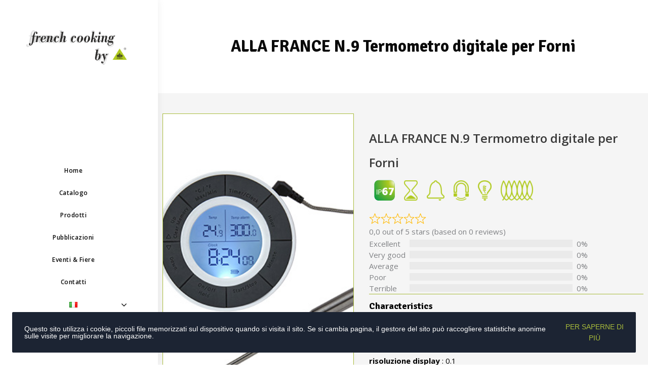

--- FILE ---
content_type: text/html; charset=UTF-8
request_url: https://www.french-cooking.com/it/blog/product/termometro-digitale-pour-le-four-made-in-france/
body_size: 24079
content:
<!DOCTYPE html>
<html lang="it-IT">
<head>
  <meta name="viewport" content="width=device-width, initial-scale=1.0, maximum-scale=1.0, user-scalable=no, shrink-to-fit=no">
  <meta name="description" content="description de la page" />
  
        <meta charset="UTF-8"/>
        <link rel="profile" href="http://gmpg.org/xfn/11"/>
        
                <meta name="viewport" content="width=device-width,initial-scale=1,user-scalable=no">
        <script type="application/javascript">var eltdfAjaxUrl = "https://www.french-cooking.com/wp-admin/admin-ajax.php"</script><meta name='robots' content='index, follow, max-image-preview:large, max-snippet:-1, max-video-preview:-1' />
<link rel="alternate" href="https://www.french-cooking.com/fr/blog/product/thermometre-digital-alla-france-pour-four/" hreflang="fr" />
<link rel="alternate" href="https://www.french-cooking.com/es/blog/product/termometro-digital-alla-france-para-horno/" hreflang="es" />
<link rel="alternate" href="https://www.french-cooking.com/en/blog/product/alla-france-digital-thermometer-for-oven/" hreflang="en" />
<link rel="alternate" href="https://www.french-cooking.com/it/blog/product/termometro-digitale-pour-le-four-made-in-france/" hreflang="it" />

	<!-- This site is optimized with the Yoast SEO plugin v24.9 - https://yoast.com/wordpress/plugins/seo/ -->
	<title>ALLA FRANCE N.9 Termometro digitale per Forni - French Cooking</title>
	<link rel="canonical" href="https://www.french-cooking.com/it/blog/product/termometro-digitale-pour-le-four-made-in-france/" />
	<meta property="og:locale" content="it_IT" />
	<meta property="og:locale:alternate" content="fr_FR" />
	<meta property="og:locale:alternate" content="es_ES" />
	<meta property="og:locale:alternate" content="en_GB" />
	<meta property="og:type" content="article" />
	<meta property="og:title" content="ALLA FRANCE N.9 Termometro digitale per Forni - French Cooking" />
	<meta property="og:url" content="https://www.french-cooking.com/it/blog/product/termometro-digitale-pour-le-four-made-in-france/" />
	<meta property="og:site_name" content="French Cooking" />
	<meta property="article:modified_time" content="2022-11-08T18:21:50+00:00" />
	<meta property="og:image" content="https://www.french-cooking.com/wp-content/uploads/2022/10/91000AF009.jpg" />
	<meta property="og:image:width" content="400" />
	<meta property="og:image:height" content="400" />
	<meta property="og:image:type" content="image/jpeg" />
	<meta name="twitter:card" content="summary_large_image" />
	<script type="application/ld+json" class="yoast-schema-graph">{"@context":"https://schema.org","@graph":[{"@type":"WebPage","@id":"https://www.french-cooking.com/it/blog/product/termometro-digitale-pour-le-four-made-in-france/","url":"https://www.french-cooking.com/it/blog/product/termometro-digitale-pour-le-four-made-in-france/","name":"ALLA FRANCE N.9 Termometro digitale per Forni - French Cooking","isPartOf":{"@id":"https://www.french-cooking.com/it/#website"},"primaryImageOfPage":{"@id":"https://www.french-cooking.com/it/blog/product/termometro-digitale-pour-le-four-made-in-france/#primaryimage"},"image":{"@id":"https://www.french-cooking.com/it/blog/product/termometro-digitale-pour-le-four-made-in-france/#primaryimage"},"thumbnailUrl":"https://www.french-cooking.com/wp-content/uploads/2022/10/91000AF009.jpg","datePublished":"2022-11-08T15:53:35+00:00","dateModified":"2022-11-08T18:21:50+00:00","breadcrumb":{"@id":"https://www.french-cooking.com/it/blog/product/termometro-digitale-pour-le-four-made-in-france/#breadcrumb"},"inLanguage":"it-IT","potentialAction":[{"@type":"ReadAction","target":["https://www.french-cooking.com/it/blog/product/termometro-digitale-pour-le-four-made-in-france/"]}]},{"@type":"ImageObject","inLanguage":"it-IT","@id":"https://www.french-cooking.com/it/blog/product/termometro-digitale-pour-le-four-made-in-france/#primaryimage","url":"https://www.french-cooking.com/wp-content/uploads/2022/10/91000AF009.jpg","contentUrl":"https://www.french-cooking.com/wp-content/uploads/2022/10/91000AF009.jpg","width":400,"height":400},{"@type":"BreadcrumbList","@id":"https://www.french-cooking.com/it/blog/product/termometro-digitale-pour-le-four-made-in-france/#breadcrumb","itemListElement":[{"@type":"ListItem","position":1,"name":"Accueil","item":"https://www.french-cooking.com/it/"},{"@type":"ListItem","position":2,"name":"ALLA FRANCE N.9 Termometro digitale per Forni"}]},{"@type":"WebSite","@id":"https://www.french-cooking.com/it/#website","url":"https://www.french-cooking.com/it/","name":"French Cooking","description":"pour tous les acteurs du Food Service et de l&#039;Hospitalité","potentialAction":[{"@type":"SearchAction","target":{"@type":"EntryPoint","urlTemplate":"https://www.french-cooking.com/it/?s={search_term_string}"},"query-input":{"@type":"PropertyValueSpecification","valueRequired":true,"valueName":"search_term_string"}}],"inLanguage":"it-IT"}]}</script>
	<!-- / Yoast SEO plugin. -->


<link rel='dns-prefetch' href='//fonts.googleapis.com' />
<link rel="alternate" type="application/rss+xml" title="French Cooking &raquo; Feed" href="https://www.french-cooking.com/it/feed/" />
<link rel="alternate" type="application/rss+xml" title="French Cooking &raquo; Feed dei commenti" href="https://www.french-cooking.com/it/comments/feed/" />
<link rel="alternate" title="oEmbed (JSON)" type="application/json+oembed" href="https://www.french-cooking.com/wp-json/oembed/1.0/embed?url=https%3A%2F%2Fwww.french-cooking.com%2Fit%2Fblog%2Fproduct%2Ftermometro-digitale-pour-le-four-made-in-france%2F&#038;lang=it" />
<link rel="alternate" title="oEmbed (XML)" type="text/xml+oembed" href="https://www.french-cooking.com/wp-json/oembed/1.0/embed?url=https%3A%2F%2Fwww.french-cooking.com%2Fit%2Fblog%2Fproduct%2Ftermometro-digitale-pour-le-four-made-in-france%2F&#038;format=xml&#038;lang=it" />
<style id='wp-img-auto-sizes-contain-inline-css' type='text/css'>
img:is([sizes=auto i],[sizes^="auto," i]){contain-intrinsic-size:3000px 1500px}
/*# sourceURL=wp-img-auto-sizes-contain-inline-css */
</style>
<link rel='stylesheet' id='formidable-css' href='https://www.french-cooking.com/wp-content/plugins/formidable/css/formidableforms.css?x90760&amp;ver=1132159' type='text/css' media='all' />
<style id='wp-emoji-styles-inline-css' type='text/css'>

	img.wp-smiley, img.emoji {
		display: inline !important;
		border: none !important;
		box-shadow: none !important;
		height: 1em !important;
		width: 1em !important;
		margin: 0 0.07em !important;
		vertical-align: -0.1em !important;
		background: none !important;
		padding: 0 !important;
	}
/*# sourceURL=wp-emoji-styles-inline-css */
</style>
<style id='wp-block-library-inline-css' type='text/css'>
:root{--wp-block-synced-color:#7a00df;--wp-block-synced-color--rgb:122,0,223;--wp-bound-block-color:var(--wp-block-synced-color);--wp-editor-canvas-background:#ddd;--wp-admin-theme-color:#007cba;--wp-admin-theme-color--rgb:0,124,186;--wp-admin-theme-color-darker-10:#006ba1;--wp-admin-theme-color-darker-10--rgb:0,107,160.5;--wp-admin-theme-color-darker-20:#005a87;--wp-admin-theme-color-darker-20--rgb:0,90,135;--wp-admin-border-width-focus:2px}@media (min-resolution:192dpi){:root{--wp-admin-border-width-focus:1.5px}}.wp-element-button{cursor:pointer}:root .has-very-light-gray-background-color{background-color:#eee}:root .has-very-dark-gray-background-color{background-color:#313131}:root .has-very-light-gray-color{color:#eee}:root .has-very-dark-gray-color{color:#313131}:root .has-vivid-green-cyan-to-vivid-cyan-blue-gradient-background{background:linear-gradient(135deg,#00d084,#0693e3)}:root .has-purple-crush-gradient-background{background:linear-gradient(135deg,#34e2e4,#4721fb 50%,#ab1dfe)}:root .has-hazy-dawn-gradient-background{background:linear-gradient(135deg,#faaca8,#dad0ec)}:root .has-subdued-olive-gradient-background{background:linear-gradient(135deg,#fafae1,#67a671)}:root .has-atomic-cream-gradient-background{background:linear-gradient(135deg,#fdd79a,#004a59)}:root .has-nightshade-gradient-background{background:linear-gradient(135deg,#330968,#31cdcf)}:root .has-midnight-gradient-background{background:linear-gradient(135deg,#020381,#2874fc)}:root{--wp--preset--font-size--normal:16px;--wp--preset--font-size--huge:42px}.has-regular-font-size{font-size:1em}.has-larger-font-size{font-size:2.625em}.has-normal-font-size{font-size:var(--wp--preset--font-size--normal)}.has-huge-font-size{font-size:var(--wp--preset--font-size--huge)}.has-text-align-center{text-align:center}.has-text-align-left{text-align:left}.has-text-align-right{text-align:right}.has-fit-text{white-space:nowrap!important}#end-resizable-editor-section{display:none}.aligncenter{clear:both}.items-justified-left{justify-content:flex-start}.items-justified-center{justify-content:center}.items-justified-right{justify-content:flex-end}.items-justified-space-between{justify-content:space-between}.screen-reader-text{border:0;clip-path:inset(50%);height:1px;margin:-1px;overflow:hidden;padding:0;position:absolute;width:1px;word-wrap:normal!important}.screen-reader-text:focus{background-color:#ddd;clip-path:none;color:#444;display:block;font-size:1em;height:auto;left:5px;line-height:normal;padding:15px 23px 14px;text-decoration:none;top:5px;width:auto;z-index:100000}html :where(.has-border-color){border-style:solid}html :where([style*=border-top-color]){border-top-style:solid}html :where([style*=border-right-color]){border-right-style:solid}html :where([style*=border-bottom-color]){border-bottom-style:solid}html :where([style*=border-left-color]){border-left-style:solid}html :where([style*=border-width]){border-style:solid}html :where([style*=border-top-width]){border-top-style:solid}html :where([style*=border-right-width]){border-right-style:solid}html :where([style*=border-bottom-width]){border-bottom-style:solid}html :where([style*=border-left-width]){border-left-style:solid}html :where(img[class*=wp-image-]){height:auto;max-width:100%}:where(figure){margin:0 0 1em}html :where(.is-position-sticky){--wp-admin--admin-bar--position-offset:var(--wp-admin--admin-bar--height,0px)}@media screen and (max-width:600px){html :where(.is-position-sticky){--wp-admin--admin-bar--position-offset:0px}}

/*# sourceURL=wp-block-library-inline-css */
</style><style id='global-styles-inline-css' type='text/css'>
:root{--wp--preset--aspect-ratio--square: 1;--wp--preset--aspect-ratio--4-3: 4/3;--wp--preset--aspect-ratio--3-4: 3/4;--wp--preset--aspect-ratio--3-2: 3/2;--wp--preset--aspect-ratio--2-3: 2/3;--wp--preset--aspect-ratio--16-9: 16/9;--wp--preset--aspect-ratio--9-16: 9/16;--wp--preset--color--black: #000000;--wp--preset--color--cyan-bluish-gray: #abb8c3;--wp--preset--color--white: #ffffff;--wp--preset--color--pale-pink: #f78da7;--wp--preset--color--vivid-red: #cf2e2e;--wp--preset--color--luminous-vivid-orange: #ff6900;--wp--preset--color--luminous-vivid-amber: #fcb900;--wp--preset--color--light-green-cyan: #7bdcb5;--wp--preset--color--vivid-green-cyan: #00d084;--wp--preset--color--pale-cyan-blue: #8ed1fc;--wp--preset--color--vivid-cyan-blue: #0693e3;--wp--preset--color--vivid-purple: #9b51e0;--wp--preset--gradient--vivid-cyan-blue-to-vivid-purple: linear-gradient(135deg,rgb(6,147,227) 0%,rgb(155,81,224) 100%);--wp--preset--gradient--light-green-cyan-to-vivid-green-cyan: linear-gradient(135deg,rgb(122,220,180) 0%,rgb(0,208,130) 100%);--wp--preset--gradient--luminous-vivid-amber-to-luminous-vivid-orange: linear-gradient(135deg,rgb(252,185,0) 0%,rgb(255,105,0) 100%);--wp--preset--gradient--luminous-vivid-orange-to-vivid-red: linear-gradient(135deg,rgb(255,105,0) 0%,rgb(207,46,46) 100%);--wp--preset--gradient--very-light-gray-to-cyan-bluish-gray: linear-gradient(135deg,rgb(238,238,238) 0%,rgb(169,184,195) 100%);--wp--preset--gradient--cool-to-warm-spectrum: linear-gradient(135deg,rgb(74,234,220) 0%,rgb(151,120,209) 20%,rgb(207,42,186) 40%,rgb(238,44,130) 60%,rgb(251,105,98) 80%,rgb(254,248,76) 100%);--wp--preset--gradient--blush-light-purple: linear-gradient(135deg,rgb(255,206,236) 0%,rgb(152,150,240) 100%);--wp--preset--gradient--blush-bordeaux: linear-gradient(135deg,rgb(254,205,165) 0%,rgb(254,45,45) 50%,rgb(107,0,62) 100%);--wp--preset--gradient--luminous-dusk: linear-gradient(135deg,rgb(255,203,112) 0%,rgb(199,81,192) 50%,rgb(65,88,208) 100%);--wp--preset--gradient--pale-ocean: linear-gradient(135deg,rgb(255,245,203) 0%,rgb(182,227,212) 50%,rgb(51,167,181) 100%);--wp--preset--gradient--electric-grass: linear-gradient(135deg,rgb(202,248,128) 0%,rgb(113,206,126) 100%);--wp--preset--gradient--midnight: linear-gradient(135deg,rgb(2,3,129) 0%,rgb(40,116,252) 100%);--wp--preset--font-size--small: 13px;--wp--preset--font-size--medium: 20px;--wp--preset--font-size--large: 36px;--wp--preset--font-size--x-large: 42px;--wp--preset--spacing--20: 0.44rem;--wp--preset--spacing--30: 0.67rem;--wp--preset--spacing--40: 1rem;--wp--preset--spacing--50: 1.5rem;--wp--preset--spacing--60: 2.25rem;--wp--preset--spacing--70: 3.38rem;--wp--preset--spacing--80: 5.06rem;--wp--preset--shadow--natural: 6px 6px 9px rgba(0, 0, 0, 0.2);--wp--preset--shadow--deep: 12px 12px 50px rgba(0, 0, 0, 0.4);--wp--preset--shadow--sharp: 6px 6px 0px rgba(0, 0, 0, 0.2);--wp--preset--shadow--outlined: 6px 6px 0px -3px rgb(255, 255, 255), 6px 6px rgb(0, 0, 0);--wp--preset--shadow--crisp: 6px 6px 0px rgb(0, 0, 0);}:where(.is-layout-flex){gap: 0.5em;}:where(.is-layout-grid){gap: 0.5em;}body .is-layout-flex{display: flex;}.is-layout-flex{flex-wrap: wrap;align-items: center;}.is-layout-flex > :is(*, div){margin: 0;}body .is-layout-grid{display: grid;}.is-layout-grid > :is(*, div){margin: 0;}:where(.wp-block-columns.is-layout-flex){gap: 2em;}:where(.wp-block-columns.is-layout-grid){gap: 2em;}:where(.wp-block-post-template.is-layout-flex){gap: 1.25em;}:where(.wp-block-post-template.is-layout-grid){gap: 1.25em;}.has-black-color{color: var(--wp--preset--color--black) !important;}.has-cyan-bluish-gray-color{color: var(--wp--preset--color--cyan-bluish-gray) !important;}.has-white-color{color: var(--wp--preset--color--white) !important;}.has-pale-pink-color{color: var(--wp--preset--color--pale-pink) !important;}.has-vivid-red-color{color: var(--wp--preset--color--vivid-red) !important;}.has-luminous-vivid-orange-color{color: var(--wp--preset--color--luminous-vivid-orange) !important;}.has-luminous-vivid-amber-color{color: var(--wp--preset--color--luminous-vivid-amber) !important;}.has-light-green-cyan-color{color: var(--wp--preset--color--light-green-cyan) !important;}.has-vivid-green-cyan-color{color: var(--wp--preset--color--vivid-green-cyan) !important;}.has-pale-cyan-blue-color{color: var(--wp--preset--color--pale-cyan-blue) !important;}.has-vivid-cyan-blue-color{color: var(--wp--preset--color--vivid-cyan-blue) !important;}.has-vivid-purple-color{color: var(--wp--preset--color--vivid-purple) !important;}.has-black-background-color{background-color: var(--wp--preset--color--black) !important;}.has-cyan-bluish-gray-background-color{background-color: var(--wp--preset--color--cyan-bluish-gray) !important;}.has-white-background-color{background-color: var(--wp--preset--color--white) !important;}.has-pale-pink-background-color{background-color: var(--wp--preset--color--pale-pink) !important;}.has-vivid-red-background-color{background-color: var(--wp--preset--color--vivid-red) !important;}.has-luminous-vivid-orange-background-color{background-color: var(--wp--preset--color--luminous-vivid-orange) !important;}.has-luminous-vivid-amber-background-color{background-color: var(--wp--preset--color--luminous-vivid-amber) !important;}.has-light-green-cyan-background-color{background-color: var(--wp--preset--color--light-green-cyan) !important;}.has-vivid-green-cyan-background-color{background-color: var(--wp--preset--color--vivid-green-cyan) !important;}.has-pale-cyan-blue-background-color{background-color: var(--wp--preset--color--pale-cyan-blue) !important;}.has-vivid-cyan-blue-background-color{background-color: var(--wp--preset--color--vivid-cyan-blue) !important;}.has-vivid-purple-background-color{background-color: var(--wp--preset--color--vivid-purple) !important;}.has-black-border-color{border-color: var(--wp--preset--color--black) !important;}.has-cyan-bluish-gray-border-color{border-color: var(--wp--preset--color--cyan-bluish-gray) !important;}.has-white-border-color{border-color: var(--wp--preset--color--white) !important;}.has-pale-pink-border-color{border-color: var(--wp--preset--color--pale-pink) !important;}.has-vivid-red-border-color{border-color: var(--wp--preset--color--vivid-red) !important;}.has-luminous-vivid-orange-border-color{border-color: var(--wp--preset--color--luminous-vivid-orange) !important;}.has-luminous-vivid-amber-border-color{border-color: var(--wp--preset--color--luminous-vivid-amber) !important;}.has-light-green-cyan-border-color{border-color: var(--wp--preset--color--light-green-cyan) !important;}.has-vivid-green-cyan-border-color{border-color: var(--wp--preset--color--vivid-green-cyan) !important;}.has-pale-cyan-blue-border-color{border-color: var(--wp--preset--color--pale-cyan-blue) !important;}.has-vivid-cyan-blue-border-color{border-color: var(--wp--preset--color--vivid-cyan-blue) !important;}.has-vivid-purple-border-color{border-color: var(--wp--preset--color--vivid-purple) !important;}.has-vivid-cyan-blue-to-vivid-purple-gradient-background{background: var(--wp--preset--gradient--vivid-cyan-blue-to-vivid-purple) !important;}.has-light-green-cyan-to-vivid-green-cyan-gradient-background{background: var(--wp--preset--gradient--light-green-cyan-to-vivid-green-cyan) !important;}.has-luminous-vivid-amber-to-luminous-vivid-orange-gradient-background{background: var(--wp--preset--gradient--luminous-vivid-amber-to-luminous-vivid-orange) !important;}.has-luminous-vivid-orange-to-vivid-red-gradient-background{background: var(--wp--preset--gradient--luminous-vivid-orange-to-vivid-red) !important;}.has-very-light-gray-to-cyan-bluish-gray-gradient-background{background: var(--wp--preset--gradient--very-light-gray-to-cyan-bluish-gray) !important;}.has-cool-to-warm-spectrum-gradient-background{background: var(--wp--preset--gradient--cool-to-warm-spectrum) !important;}.has-blush-light-purple-gradient-background{background: var(--wp--preset--gradient--blush-light-purple) !important;}.has-blush-bordeaux-gradient-background{background: var(--wp--preset--gradient--blush-bordeaux) !important;}.has-luminous-dusk-gradient-background{background: var(--wp--preset--gradient--luminous-dusk) !important;}.has-pale-ocean-gradient-background{background: var(--wp--preset--gradient--pale-ocean) !important;}.has-electric-grass-gradient-background{background: var(--wp--preset--gradient--electric-grass) !important;}.has-midnight-gradient-background{background: var(--wp--preset--gradient--midnight) !important;}.has-small-font-size{font-size: var(--wp--preset--font-size--small) !important;}.has-medium-font-size{font-size: var(--wp--preset--font-size--medium) !important;}.has-large-font-size{font-size: var(--wp--preset--font-size--large) !important;}.has-x-large-font-size{font-size: var(--wp--preset--font-size--x-large) !important;}
/*# sourceURL=global-styles-inline-css */
</style>

<style id='classic-theme-styles-inline-css' type='text/css'>
/*! This file is auto-generated */
.wp-block-button__link{color:#fff;background-color:#32373c;border-radius:9999px;box-shadow:none;text-decoration:none;padding:calc(.667em + 2px) calc(1.333em + 2px);font-size:1.125em}.wp-block-file__button{background:#32373c;color:#fff;text-decoration:none}
/*# sourceURL=/wp-includes/css/classic-themes.min.css */
</style>
<link rel='stylesheet' id='rs-plugin-settings-css' href='https://www.french-cooking.com/wp-content/plugins/revslider/public/assets/css/rs6.css?x90760&amp;ver=6.0.7' type='text/css' media='all' />
<style id='rs-plugin-settings-inline-css' type='text/css'>
#rs-demo-id {}
/*# sourceURL=rs-plugin-settings-inline-css */
</style>
<link rel='stylesheet' id='superfood-elated-default-style-css' href='https://www.french-cooking.com/wp-content/themes/superfood/style.css?x90760&amp;ver=6.9' type='text/css' media='all' />
<link rel='stylesheet' id='superfood-elated-child-style-css' href='https://www.french-cooking.com/wp-content/themes/superfood-child/style.css?x90760&amp;ver=6.9' type='text/css' media='all' />
<link rel='stylesheet' id='bootstrap-css' href='https://www.french-cooking.com/wp-content/themes/superfood-child/bootstrap/bootstrap.min.css?x90760&amp;ver=6.9' type='text/css' media='all' />
<link rel='stylesheet' id='fontawesome-css' href='https://www.french-cooking.com/wp-content/themes/superfood-child/fontawesome/fontawesome.min.css?x90760&amp;ver=6.9' type='text/css' media='all' />
<link rel='stylesheet' id='superfood-elated-modules-css' href='https://www.french-cooking.com/wp-content/themes/superfood/assets/css/modules.min.css?x90760&amp;ver=6.9' type='text/css' media='all' />
<style id='superfood-elated-modules-inline-css' type='text/css'>
.postid-4201 .eltdf-content .eltdf-content-inner > .eltdf-container > .eltdf-container-inner, .postid-4201 .eltdf-content .eltdf-content-inner > .eltdf-full-width > .eltdf-full-width-inner { padding-top: 40px;}

a:hover, h1 a:hover, h2 a:hover, h3 a:hover, h4 a:hover, h5 a:hover, h6 a:hover, p a:hover, .eltdf-comment-holder .eltdf-comment-text .comment-edit-link, .eltdf-comment-holder .eltdf-comment-text .comment-reply-link, .eltdf-comment-holder .eltdf-comment-text .replay, .eltdf-comment-holder .eltdf-comment-text #cancel-comment-reply-link, .eltdf-owl-slider .owl-nav .owl-next:hover .eltdf-next-icon, .eltdf-owl-slider .owl-nav .owl-next:hover .eltdf-prev-icon, .eltdf-owl-slider .owl-nav .owl-prev:hover .eltdf-next-icon, .eltdf-owl-slider .owl-nav .owl-prev:hover .eltdf-prev-icon, .eltdf-pagination ul li a:hover, .eltdf-pagination ul li.active span, .eltdf-main-menu ul li a:hover, .eltdf-main-menu>ul>li.eltdf-active-item>a, .eltdf-drop-down .second .inner ul li.current-menu-ancestor>a, .eltdf-drop-down .second .inner ul li.current-menu-item>a, .eltdf-drop-down .wide .second .inner>ul>li.current-menu-ancestor>a, .eltdf-drop-down .wide .second .inner>ul>li.current-menu-item>a, .eltdf-header-vertical .eltdf-vertical-menu ul li a:hover, .eltdf-mobile-header .eltdf-mobile-nav ul li a:hover, .eltdf-mobile-header .eltdf-mobile-nav ul li h5:hover, .eltdf-mobile-header .eltdf-mobile-nav ul ul li.current-menu-ancestor>a, .eltdf-mobile-header .eltdf-mobile-nav ul ul li.current-menu-item>a, .eltdf-mobile-header .eltdf-mobile-nav .eltdf-grid>ul>li.eltdf-active-item>a, .eltdf-mobile-header .eltdf-mobile-nav .eltdf-grid>ul>li>a:hover, .eltdf-mobile-header .eltdf-mobile-nav .eltdf-grid>ul>li>h5:hover, .eltdf-mobile-header .eltdf-mobile-nav .mobile_arrow:hover, .eltdf-mobile-header .eltdf-mobile-menu-opener a:hover, .eltdf-title.eltdf-breadcrumbs-type .eltdf-breadcrumbs a:hover, .eltdf-side-menu-button-opener.opened, .eltdf-side-menu-button-opener:hover, nav.eltdf-fullscreen-menu ul li ul li.current-menu-ancestor>a, nav.eltdf-fullscreen-menu ul li ul li.current-menu-item>a, nav.eltdf-fullscreen-menu>ul>li.eltdf-active-item>a, .eltdf-search-page-holder .eltdf-search-page-form .eltdf-form-holder .eltdf-search-submit:hover, .eltdf-search-page-holder article.sticky .eltdf-post-title-area h3 a, .eltdf-portfolio-single-holder .eltdf-portfolio-info-item:not(.eltdf-content-item).eltdf-portfolio-tags a:hover, .eltdf-blog-holder article.sticky .eltdf-post-title a, .eltdf-blog-holder article .eltdf-post-excerpt-holder .eltdf-btn:not(.eltdf-btn-custom-hover-color), .eltdf-blog-holder article .eltdf-post-info>div a:hover, .eltdf-single-tags-holder .eltdf-tags a:hover, .eltdf-social-share-tags-holder .eltdf-blog-single-share .eltdf-social-share-holder.eltdf-list li a:hover, .eltdf-related-posts-holder .eltdf-related-post .eltdf-post-info>div a:hover, .eltdf-related-posts-holder .eltdf-related-post .eltdf-post-info a:hover, .eltdf-blog-single-navigation .eltdf-blog-single-next:hover, .eltdf-blog-single-navigation .eltdf-blog-single-prev:hover, .eltdf-single-links-pages .eltdf-single-links-pages-inner>a:hover, .eltdf-single-links-pages .eltdf-single-links-pages-inner>span:hover, .eltdf-blog-list-holder .eltdf-bli-info>div a:hover, .eltdf-blog-list-holder .eltdf-single-tags-holder .eltdf-tags a:hover, .eltdf-blog-list-holder.eltdf-boxed .eltdf-bli-info>div.eltdf-blog-share .eltdf-social-share-holder.eltdf-dropdown .eltdf-social-share-dropdown-opener, .eltdf-blog-list-holder.eltdf-boxed .eltdf-bli-info>div a:hover, .eltdf-blog-list-holder.eltdf-masonry .eltdf-bli-info>div.eltdf-blog-share .eltdf-social-share-holder.eltdf-dropdown .eltdf-social-share-dropdown-opener, .eltdf-blog-list-holder.eltdf-masonry .eltdf-bli-info>div a:hover, .eltdf-btn.eltdf-btn-outline, .eltdf-message-box-holder .eltdf-mb-icon>*, .eltdf-portfolio-list-holder article .eltdf-pli-text .eltdf-pli-category-holder a:hover, .eltdf-pl-filter-holder ul li.eltdf-pl-current span, .eltdf-pl-filter-holder ul li:hover span, .eltdf-portfolio-slider-holder .owl-nav .owl-next:hover .eltdf-next-icon, .eltdf-portfolio-slider-holder .owl-nav .owl-next:hover .eltdf-prev-icon, .eltdf-portfolio-slider-holder .owl-nav .owl-prev:hover .eltdf-next-icon, .eltdf-portfolio-slider-holder .owl-nav .owl-prev:hover .eltdf-prev-icon, .eltdf-price-table .eltdf-pt-inner ul li.eltdf-pt-prices .eltdf-pt-value, .eltdf-price-table .eltdf-pt-inner ul li.eltdf-pt-prices .eltdf-pt-price, .eltdf-social-share-holder.eltdf-dropdown .eltdf-social-share-dropdown-opener:hover, .eltdf-team-holder.eltdf-main-info-on-hover .eltdf-team-social-holder a:hover, .eltdf-team-holder.eltdf-main-info-on-hover.eltdf-light-skin .eltdf-team-social-holder a:hover, .eltdf-team-holder.eltdf-main-info-on-hover.eltdf-dark-skin .eltdf-team-social-holder a:hover, footer .eltdf-footer-top .eltdf-icon-widget-holdera:hover .eltdf-icon-text-holder, .widget.widget_rss>h4 .rsswidget:hover, .widget.widget_search button:hover, .widget.widget_tag_cloud a:hover, .eltdf-top-bar .widget a:hover, footer .eltdf-footer-top .widget a:hover, .eltdf-top-bar .widget.widget_search button:hover, footer .eltdf-footer-top .widget.widget_search button:hover, .eltdf-top-bar .widget.widget_tag_cloud a:hover, footer .eltdf-footer-top .widget.widget_tag_cloud a:hover, .eltdf-top-bar .widget.widget_rss .eltdf-footer-widget-title .rsswidget:hover, footer .eltdf-footer-top .widget.widget_rss .eltdf-footer-widget-title .rsswidget:hover, .widget.widget_eltdf_twitter_widget .eltdf-twitter-widget.eltdf-twitter-standard li .eltdf-tweet-text a, .widget.widget_eltdf_twitter_widget .eltdf-twitter-widget.eltdf-twitter-slider li .eltdf-twitter-icon i, .widget.widget_eltdf_twitter_widget .eltdf-twitter-widget.eltdf-twitter-slider li .eltdf-tweet-text a, .widget.widget_eltdf_twitter_widget .eltdf-twitter-widget.eltdf-twitter-slider li .eltdf-tweet-text span, .eltdf-footer-inner .widget_icl_lang_sel_widget #lang_sel ul li a:hover, .eltdf-footer-inner .widget_icl_lang_sel_widget #lang_sel_click ul li a:hover, .eltdf-footer-inner .widget_icl_lang_sel_widget .lang_sel_list_horizontal ul li a:hover, .eltdf-footer-inner .widget_icl_lang_sel_widget .lang_sel_list_vertical ul li a:hover, .eltdf-top-bar .widget_icl_lang_sel_widget #lang_sel ul li a:hover, .eltdf-top-bar .widget_icl_lang_sel_widget #lang_sel_click ul li a:hover, .eltdf-top-bar .widget_icl_lang_sel_widget .lang_sel_list_horizontal ul li a:hover, .eltdf-top-bar .widget_icl_lang_sel_widget .lang_sel_list_vertical ul li a:hover, .eltdf-main-menu .menu-item-language .submenu-languages a:hover, .woocommerce-pagination .page-numbers li a.current, .woocommerce-pagination .page-numbers li a:hover, .woocommerce-pagination .page-numbers li span.current, .woocommerce-pagination .page-numbers li span:hover, .woocommerce-page .eltdf-content .eltdf-quantity-buttons .eltdf-quantity-minus:hover, .woocommerce-page .eltdf-content .eltdf-quantity-buttons .eltdf-quantity-plus:hover, div.woocommerce .eltdf-quantity-buttons .eltdf-quantity-minus:hover, div.woocommerce .eltdf-quantity-buttons .eltdf-quantity-plus:hover, .woocommerce .star-rating span, .eltdf-woo-single-page .eltdf-single-product-summary .product_meta>span a:hover, .eltdf-woocommerce-page table.cart tr.cart_item td.product-remove a:hover, .eltdf-pl-holder .eltdf-pli .eltdf-pli-rating span, .eltdf-plc-holder .eltdf-plc-item .eltdf-plc-rating span, .eltdf-plc-holder .owl-nav .owl-next:hover .eltdf-next-icon, .eltdf-plc-holder .owl-nav .owl-next:hover .eltdf-prev-icon, .eltdf-plc-holder .owl-nav .owl-prev:hover .eltdf-next-icon, .eltdf-plc-holder .owl-nav .owl-prev:hover .eltdf-prev-icon, .eltdf-pls-holder .eltdf-pls-text .eltdf-pls-rating span, .widget.woocommerce.widget_layered_nav ul li.chosen a, .eltdf-footer-top .widget.widget_eltdf_twitter_widget .eltdf-twitter-widget.eltdf-twitter-standard li .eltdf-tweet-text a:hover { color: #a8bb3b;}

::selection { background: #a8bb3b;}

::-moz-selection { background: #a8bb3b;}

.eltdf-btn.eltdf-btn-simple:not(.eltdf-btn-custom-hover-color):hover, .eltdf-portfolio-list-holder.eltdf-pl-hover-overlay-background article .eltdf-pli-text .eltdf-pli-category-holder a:hover { color: #a8bb3b !important;}

.eltdf-st-loader .pulse, .eltdf-st-loader .double_pulse .double-bounce1, .eltdf-st-loader .double_pulse .double-bounce2, .eltdf-st-loader .rotating_cubes .cube1, .eltdf-st-loader .rotating_cubes .cube2, .eltdf-st-loader .stripes>div, .eltdf-st-loader .wave>div, .eltdf-st-loader .two_rotating_circles .dot1, .eltdf-st-loader .two_rotating_circles .dot2, .eltdf-st-loader .cube, .eltdf-st-loader .four_rotating_circles .circle1, .eltdf-st-loader .four_rotating_circles .circle2, .eltdf-st-loader .four_rotating_circles .circle3, .eltdf-st-loader .four_rotating_circles .circle4, .eltdf-st-loader .five_rotating_circles .container1>div, .eltdf-st-loader .five_rotating_circles .container2>div, .eltdf-st-loader .five_rotating_circles .container3>div, .eltdf-st-loader .atom .ball-1:before, .eltdf-st-loader .atom .ball-2:before, .eltdf-st-loader .atom .ball-3:before, .eltdf-st-loader .atom .ball-4:before, .eltdf-st-loader .clock .ball:before, .eltdf-st-loader .mitosis .ball, .eltdf-st-loader .lines .line1, .eltdf-st-loader .lines .line2, .eltdf-st-loader .lines .line3, .eltdf-st-loader .lines .line4, .eltdf-st-loader .fussion .ball, .eltdf-st-loader .fussion .ball-1, .eltdf-st-loader .fussion .ball-2, .eltdf-st-loader .fussion .ball-3, .eltdf-st-loader .fussion .ball-4, .eltdf-st-loader .wave_circles .ball, .eltdf-st-loader .pulse_circles .ball, #submit_comment, .post-password-form input[type=submit], input.wpcf7-form-control.wpcf7-submit, #eltdf-back-to-top>span, .eltdf-side-menu a.eltdf-close-side-menu:hover .eltdf-side-menu-lines .eltdf-side-menu-line, .eltdf-fullscreen-menu-opener.eltdf-fm-opened .eltdf-close-fullscreen-menu:hover .eltdf-fullscreen-menu-line, .eltdf-blog-holder article .eltdf-blog-list-button .eltdf-btn-text:before, .eltdf-blog-holder article .eltdf-blog-list-button .eltdf-btn-text:after, .eltdf-blog-holder article.format-link .eltdf-link-content, .eltdf-blog-holder article.format-quote .eltdf-quote-content, .eltdf-blog-holder article.format-audio .eltdf-blog-audio-holder .mejs-container .mejs-controls>.mejs-time-rail .mejs-time-total .mejs-time-current, .eltdf-blog-holder article.format-audio .eltdf-blog-audio-holder .mejs-container .mejs-controls>a.mejs-horizontal-volume-slider .mejs-horizontal-volume-current, .eltdf-blog-holder.eltdf-blog-type-masonry article.format-quote .eltdf-quote-content, .eltdf-blog-holder.eltdf-blog-type-masonry article.format-link .eltdf-quote-content, .eltdf-author-description, .eltdf-accordion-holder.eltdf-ac-boxed .eltdf-title-holder.ui-state-active, .eltdf-accordion-holder.eltdf-ac-boxed .eltdf-title-holder.ui-state-hover, .eltdf-blog-list-holder .eltdf-bli-read-more-holder .eltdf-btn .eltdf-btn-text:before, .eltdf-blog-list-holder .eltdf-bli-read-more-holder .eltdf-btn .eltdf-btn-text:after, .eltdf-btn.eltdf-btn-solid, .eltdf-btn.eltdf-btn-outline.eltdf-btn-animation .eltdf-btn-text .eltdf-btn-bottom-line, .eltdf-btn.eltdf-btn-outline.eltdf-btn-animation .eltdf-btn-text .eltdf-btn-upper-line, .eltdf-icon-shortcode.eltdf-circle, .eltdf-icon-shortcode.eltdf-dropcaps.eltdf-circle, .eltdf-icon-shortcode.eltdf-square, .eltdf-masonry-gallery-holder .eltdf-mg-item.eltdf-mg-standard:hover .eltdf-mg-image-overlay, .eltdf-masonry-gallery-holder .eltdf-mg-item.eltdf-mg-simple.eltdf-mg-skin-default .eltdf-mg-item-inner, .eltdf-progress-bar .eltdf-pb-content-holder .eltdf-pb-content, .eltdf-tabs .eltdf-tabs-nav li.ui-state-active a, .eltdf-tabs .eltdf-tabs-nav li.ui-state-hover a, .eltdf-author-info-widget, .widget #wp-calendar td#today, .woocommerce-page .eltdf-content .wc-forward:not(.added_to_cart):not(.checkout-button), .woocommerce-page .eltdf-content a.added_to_cart, .woocommerce-page .eltdf-content a.button, .woocommerce-page .eltdf-content button[type=submit], .woocommerce-page .eltdf-content input[type=submit], div.woocommerce .wc-forward:not(.added_to_cart):not(.checkout-button), div.woocommerce a.added_to_cart, div.woocommerce a.button, div.woocommerce button[type=submit], div.woocommerce input[type=submit], .eltdf-woo-single-page .eltdf-single-product-summary .price del:after, ul.products>.product .added_to_cart:hover, ul.products>.product .button:hover, .eltdf-pl-holder .eltdf-pli-inner .eltdf-pli-text-inner .eltdf-pli-add-to-cart.eltdf-default-skin .added_to_cart, .eltdf-pl-holder .eltdf-pli-inner .eltdf-pli-text-inner .eltdf-pli-add-to-cart.eltdf-default-skin .button, .eltdf-pl-holder .eltdf-pli-inner .eltdf-pli-text-inner .eltdf-pli-add-to-cart.eltdf-light-skin .added_to_cart:hover, .eltdf-pl-holder .eltdf-pli-inner .eltdf-pli-text-inner .eltdf-pli-add-to-cart.eltdf-light-skin .button:hover, .eltdf-pl-holder .eltdf-pli-inner .eltdf-pli-text-inner .eltdf-pli-add-to-cart.eltdf-dark-skin .added_to_cart:hover, .eltdf-pl-holder .eltdf-pli-inner .eltdf-pli-text-inner .eltdf-pli-add-to-cart.eltdf-dark-skin .button:hover, .eltdf-pl-holder .eltdf-pli-inner .eltdf-pli-text-inner .added_to_cart, .eltdf-pl-holder .eltdf-pli-inner .eltdf-pli-text-inner .button, .eltdf-plc-holder .eltdf-plc-item .added_to_cart, .eltdf-plc-holder .eltdf-plc-item .button, .eltdf-plc-holder .eltdf-plc-item .eltdf-plc-add-to-cart.eltdf-default-skin .added_to_cart, .eltdf-plc-holder .eltdf-plc-item .eltdf-plc-add-to-cart.eltdf-default-skin .button, .eltdf-plc-holder .eltdf-plc-item .eltdf-plc-add-to-cart.eltdf-light-skin .added_to_cart:hover, .eltdf-plc-holder .eltdf-plc-item .eltdf-plc-add-to-cart.eltdf-light-skin .button:hover, .eltdf-plc-holder .eltdf-plc-item .eltdf-plc-add-to-cart.eltdf-dark-skin .added_to_cart:hover, .eltdf-plc-holder .eltdf-plc-item .eltdf-plc-add-to-cart.eltdf-dark-skin .button:hover, .eltdf-shopping-cart-dropdown .eltdf-cart-bottom .eltdf-view-cart { background-color: #a8bb3b;}

.eltdf-price-table .eltdf-pt-inner ul li.eltdf-pt-button.eltdf-dark-skin .eltdf-btn:hover { background-color: #a8bb3b !important;}

.eltdf-st-loader .pulse_circles .ball, .eltdf-btn.eltdf-btn-solid, .eltdf-btn.eltdf-btn-outline, .eltdf-tabs .eltdf-tabs-nav li.ui-state-active a, .eltdf-tabs .eltdf-tabs-nav li.ui-state-hover a, .eltdf-shopping-cart-dropdown .eltdf-cart-bottom .eltdf-view-cart { border-color: #a8bb3b;}

.eltdf-price-table .eltdf-pt-inner ul li.eltdf-pt-button.eltdf-dark-skin .eltdf-btn:hover { border-color: #a8bb3b !important;}


/*# sourceURL=superfood-elated-modules-inline-css */
</style>
<link rel='stylesheet' id='eltdf-font_awesome-css' href='https://www.french-cooking.com/wp-content/themes/superfood/assets/css/font-awesome/css/font-awesome.min.css?x90760&amp;ver=6.9' type='text/css' media='all' />
<link rel='stylesheet' id='eltdf-font_elegant-css' href='https://www.french-cooking.com/wp-content/themes/superfood/assets/css/elegant-icons/style.min.css?x90760&amp;ver=6.9' type='text/css' media='all' />
<link rel='stylesheet' id='eltdf-ion_icons-css' href='https://www.french-cooking.com/wp-content/themes/superfood/assets/css/ion-icons/css/ionicons.min.css?x90760&amp;ver=6.9' type='text/css' media='all' />
<link rel='stylesheet' id='eltdf-linea_icons-css' href='https://www.french-cooking.com/wp-content/themes/superfood/assets/css/linea-icons/style.css?x90760&amp;ver=6.9' type='text/css' media='all' />
<link rel='stylesheet' id='mediaelement-css' href='https://www.french-cooking.com/wp-includes/js/mediaelement/mediaelementplayer-legacy.min.css?x90760&amp;ver=4.2.17' type='text/css' media='all' />
<link rel='stylesheet' id='wp-mediaelement-css' href='https://www.french-cooking.com/wp-includes/js/mediaelement/wp-mediaelement.min.css?x90760&amp;ver=6.9' type='text/css' media='all' />
<link rel='stylesheet' id='superfood-elated-style-dynamic-css' href='https://www.french-cooking.com/wp-content/themes/superfood/assets/css/style_dynamic.css?x90760&amp;ver=1621501539' type='text/css' media='all' />
<link rel='stylesheet' id='superfood-elated_modules-responsive-css' href='https://www.french-cooking.com/wp-content/themes/superfood/assets/css/modules-responsive.min.css?x90760&amp;ver=6.9' type='text/css' media='all' />
<link rel='stylesheet' id='superfood-elated-style-dynamic-responsive-css' href='https://www.french-cooking.com/wp-content/themes/superfood/assets/css/style_dynamic_responsive.css?x90760&amp;ver=1621501539' type='text/css' media='all' />
<link rel='stylesheet' id='superfood-elated-google-fonts-css' href='https://fonts.googleapis.com/css?family=Open+Sans%3A100%2C100italic%2C200%2C200italic%2C300%2C300italic%2C400%2C400italic%2C500%2C500italic%2C600%2C600italic%2C700%2C700italic%2C800%2C800italic%2C900%2C900italic%7CSignika%3A100%2C100italic%2C200%2C200italic%2C300%2C300italic%2C400%2C400italic%2C500%2C500italic%2C600%2C600italic%2C700%2C700italic%2C800%2C800italic%2C900%2C900italic%7COpen+Sans%3A100%2C100italic%2C200%2C200italic%2C300%2C300italic%2C400%2C400italic%2C500%2C500italic%2C600%2C600italic%2C700%2C700italic%2C800%2C800italic%2C900%2C900italic&#038;subset=latin%2Clatin-ext&#038;ver=1.0.0' type='text/css' media='all' />
<link rel='stylesheet' id='wp_mailjet_form_builder_widget-widget-front-styles-css' href='https://www.french-cooking.com/wp-content/plugins/mailjet-for-wordpress/src/widgetformbuilder/css/front-widget.css?x90760&amp;ver=5.5.2' type='text/css' media='all' />
<link rel='stylesheet' id='heateor_sss_frontend_css-css' href='https://www.french-cooking.com/wp-content/plugins/sassy-social-share/public/css/sassy-social-share-public.css?x90760&amp;ver=3.3.79' type='text/css' media='all' />
<style id='heateor_sss_frontend_css-inline-css' type='text/css'>
.heateor_sss_button_instagram span.heateor_sss_svg,a.heateor_sss_instagram span.heateor_sss_svg{background:radial-gradient(circle at 30% 107%,#fdf497 0,#fdf497 5%,#fd5949 45%,#d6249f 60%,#285aeb 90%)}.heateor_sss_horizontal_sharing .heateor_sss_svg,.heateor_sss_standard_follow_icons_container .heateor_sss_svg{color:#fff;border-width:0px;border-style:solid;border-color:transparent}.heateor_sss_horizontal_sharing .heateorSssTCBackground{color:#666}.heateor_sss_horizontal_sharing span.heateor_sss_svg:hover,.heateor_sss_standard_follow_icons_container span.heateor_sss_svg:hover{border-color:transparent;}.heateor_sss_vertical_sharing span.heateor_sss_svg,.heateor_sss_floating_follow_icons_container span.heateor_sss_svg{color:#fff;border-width:0px;border-style:solid;border-color:transparent;}.heateor_sss_vertical_sharing .heateorSssTCBackground{color:#666;}.heateor_sss_vertical_sharing span.heateor_sss_svg:hover,.heateor_sss_floating_follow_icons_container span.heateor_sss_svg:hover{border-color:transparent;}@media screen and (max-width:783px) {.heateor_sss_vertical_sharing{display:none!important}}
/*# sourceURL=heateor_sss_frontend_css-inline-css */
</style>
<link rel='stylesheet' id='msl-main-css' href='https://www.french-cooking.com/wp-content/plugins/master-slider/public/assets/css/masterslider.main.css?x90760&amp;ver=3.11.0' type='text/css' media='all' />
<link rel='stylesheet' id='msl-custom-css' href='https://www.french-cooking.com/wp-content/uploads/master-slider/custom.css?x90760&amp;ver=3.5' type='text/css' media='all' />
<style id='wp-block-button-inline-css' type='text/css'>
.wp-block-button__link{align-content:center;box-sizing:border-box;cursor:pointer;display:inline-block;height:100%;text-align:center;word-break:break-word}.wp-block-button__link.aligncenter{text-align:center}.wp-block-button__link.alignright{text-align:right}:where(.wp-block-button__link){border-radius:9999px;box-shadow:none;padding:calc(.667em + 2px) calc(1.333em + 2px);text-decoration:none}.wp-block-button[style*=text-decoration] .wp-block-button__link{text-decoration:inherit}.wp-block-buttons>.wp-block-button.has-custom-width{max-width:none}.wp-block-buttons>.wp-block-button.has-custom-width .wp-block-button__link{width:100%}.wp-block-buttons>.wp-block-button.has-custom-font-size .wp-block-button__link{font-size:inherit}.wp-block-buttons>.wp-block-button.wp-block-button__width-25{width:calc(25% - var(--wp--style--block-gap, .5em)*.75)}.wp-block-buttons>.wp-block-button.wp-block-button__width-50{width:calc(50% - var(--wp--style--block-gap, .5em)*.5)}.wp-block-buttons>.wp-block-button.wp-block-button__width-75{width:calc(75% - var(--wp--style--block-gap, .5em)*.25)}.wp-block-buttons>.wp-block-button.wp-block-button__width-100{flex-basis:100%;width:100%}.wp-block-buttons.is-vertical>.wp-block-button.wp-block-button__width-25{width:25%}.wp-block-buttons.is-vertical>.wp-block-button.wp-block-button__width-50{width:50%}.wp-block-buttons.is-vertical>.wp-block-button.wp-block-button__width-75{width:75%}.wp-block-button.is-style-squared,.wp-block-button__link.wp-block-button.is-style-squared{border-radius:0}.wp-block-button.no-border-radius,.wp-block-button__link.no-border-radius{border-radius:0!important}:root :where(.wp-block-button .wp-block-button__link.is-style-outline),:root :where(.wp-block-button.is-style-outline>.wp-block-button__link){border:2px solid;padding:.667em 1.333em}:root :where(.wp-block-button .wp-block-button__link.is-style-outline:not(.has-text-color)),:root :where(.wp-block-button.is-style-outline>.wp-block-button__link:not(.has-text-color)){color:currentColor}:root :where(.wp-block-button .wp-block-button__link.is-style-outline:not(.has-background)),:root :where(.wp-block-button.is-style-outline>.wp-block-button__link:not(.has-background)){background-color:initial;background-image:none}
/*# sourceURL=https://www.french-cooking.com/wp-includes/blocks/button/style.min.css */
</style>
<style id='wp-block-search-inline-css' type='text/css'>
.wp-block-search__button{margin-left:10px;word-break:normal}.wp-block-search__button.has-icon{line-height:0}.wp-block-search__button svg{height:1.25em;min-height:24px;min-width:24px;width:1.25em;fill:currentColor;vertical-align:text-bottom}:where(.wp-block-search__button){border:1px solid #ccc;padding:6px 10px}.wp-block-search__inside-wrapper{display:flex;flex:auto;flex-wrap:nowrap;max-width:100%}.wp-block-search__label{width:100%}.wp-block-search.wp-block-search__button-only .wp-block-search__button{box-sizing:border-box;display:flex;flex-shrink:0;justify-content:center;margin-left:0;max-width:100%}.wp-block-search.wp-block-search__button-only .wp-block-search__inside-wrapper{min-width:0!important;transition-property:width}.wp-block-search.wp-block-search__button-only .wp-block-search__input{flex-basis:100%;transition-duration:.3s}.wp-block-search.wp-block-search__button-only.wp-block-search__searchfield-hidden,.wp-block-search.wp-block-search__button-only.wp-block-search__searchfield-hidden .wp-block-search__inside-wrapper{overflow:hidden}.wp-block-search.wp-block-search__button-only.wp-block-search__searchfield-hidden .wp-block-search__input{border-left-width:0!important;border-right-width:0!important;flex-basis:0;flex-grow:0;margin:0;min-width:0!important;padding-left:0!important;padding-right:0!important;width:0!important}:where(.wp-block-search__input){appearance:none;border:1px solid #949494;flex-grow:1;font-family:inherit;font-size:inherit;font-style:inherit;font-weight:inherit;letter-spacing:inherit;line-height:inherit;margin-left:0;margin-right:0;min-width:3rem;padding:8px;text-decoration:unset!important;text-transform:inherit}:where(.wp-block-search__button-inside .wp-block-search__inside-wrapper){background-color:#fff;border:1px solid #949494;box-sizing:border-box;padding:4px}:where(.wp-block-search__button-inside .wp-block-search__inside-wrapper) .wp-block-search__input{border:none;border-radius:0;padding:0 4px}:where(.wp-block-search__button-inside .wp-block-search__inside-wrapper) .wp-block-search__input:focus{outline:none}:where(.wp-block-search__button-inside .wp-block-search__inside-wrapper) :where(.wp-block-search__button){padding:4px 8px}.wp-block-search.aligncenter .wp-block-search__inside-wrapper{margin:auto}.wp-block[data-align=right] .wp-block-search.wp-block-search__button-only .wp-block-search__inside-wrapper{float:right}
/*# sourceURL=https://www.french-cooking.com/wp-includes/blocks/search/style.min.css */
</style>
<link rel='stylesheet' id='site-reviews-css' href='https://www.french-cooking.com/wp-content/plugins/site-reviews/assets/styles/default.css?x90760&amp;ver=6.11.8' type='text/css' media='all' />
<style id='site-reviews-inline-css' type='text/css'>
.glsr-star-empty,.glsr-star-rating--stars[class*=" s"]>span{background-image:url(https://www.french-cooking.com/wp-content/plugins/site-reviews/assets/images/stars/default/star-empty.svg)!important}.glsr-field-is-invalid .glsr-star-rating--stars[class*=" s"]>span{background-image:url(https://www.french-cooking.com/wp-content/plugins/site-reviews/assets/images/stars/default/star-error.svg)!important}.glsr-star-half{background-image:url(https://www.french-cooking.com/wp-content/plugins/site-reviews/assets/images/stars/default/star-half.svg)!important}.glsr-star-full,.glsr-star-rating--stars[class*=" s"]>span.gl-active,.glsr-star-rating--stars[class*=" s"]>span.gl-active.gl-selected{background-image:url(https://www.french-cooking.com/wp-content/plugins/site-reviews/assets/images/stars/default/star-full.svg)!important}

/*# sourceURL=site-reviews-inline-css */
</style>
<link rel='stylesheet' id='surbma-gpga-styles-css' href='https://www.french-cooking.com/wp-content/plugins/surbma-gdpr-proof-google-analytics/css/styles-default.css?x90760&amp;ver=17.9.1' type='text/css' media='all' />
<script type="text/javascript" src="https://www.french-cooking.com/wp-includes/js/jquery/jquery.min.js?x90760&amp;ver=3.7.1" id="jquery-core-js"></script>
<script type="text/javascript" src="https://www.french-cooking.com/wp-includes/js/jquery/jquery-migrate.min.js?x90760&amp;ver=3.4.1" id="jquery-migrate-js"></script>
<script type="text/javascript" src="https://www.french-cooking.com/wp-content/plugins/revslider/public/assets/js/revolution.tools.min.js?x90760&amp;ver=6.0" id="tp-tools-js"></script>
<script type="text/javascript" src="https://www.french-cooking.com/wp-content/plugins/revslider/public/assets/js/rs6.min.js?x90760&amp;ver=6.0.7" id="revmin-js"></script>
<script type="text/javascript" src="https://www.french-cooking.com/wp-content/themes/superfood-child/js/functions-codingweb.js?x90760&amp;ver=6.9" id="my_script-js"></script>
<script type="text/javascript" src="https://www.french-cooking.com/wp-content/themes/superfood-child/bootstrap/bootstrap.min.js?x90760&amp;ver=6.9" id="bootstrap-js"></script>
<script type="text/javascript" src="https://www.french-cooking.com/wp-content/themes/superfood-child/fontawesome/fontawesome.min.js?x90760&amp;ver=6.9" id="fontawesome-js"></script>
<link rel="https://api.w.org/" href="https://www.french-cooking.com/wp-json/" /><link rel="alternate" title="JSON" type="application/json" href="https://www.french-cooking.com/wp-json/wp/v2/product/4201" /><link rel="EditURI" type="application/rsd+xml" title="RSD" href="https://www.french-cooking.com/xmlrpc.php?rsd" />
<meta name="generator" content="WordPress 6.9" />
<link rel='shortlink' href='https://www.french-cooking.com/?p=4201' />
<script>var ms_grabbing_curosr = 'https://www.french-cooking.com/wp-content/plugins/master-slider/public/assets/css/common/grabbing.cur', ms_grab_curosr = 'https://www.french-cooking.com/wp-content/plugins/master-slider/public/assets/css/common/grab.cur';</script>
<meta name="generator" content="MasterSlider 3.11.0 - Responsive Touch Image Slider | avt.li/msf" />
<meta name="generator" content="Powered by Slider Revolution 6.0.7 - responsive, Mobile-Friendly Slider Plugin for WordPress with comfortable drag and drop interface." />
<link rel="icon" href="https://www.french-cooking.com/wp-content/uploads/2019/03/favicon.png?x90760" sizes="32x32" />
<link rel="icon" href="https://www.french-cooking.com/wp-content/uploads/2019/03/favicon.png?x90760" sizes="192x192" />
<link rel="apple-touch-icon" href="https://www.french-cooking.com/wp-content/uploads/2019/03/favicon.png?x90760" />
<meta name="msapplication-TileImage" content="https://www.french-cooking.com/wp-content/uploads/2019/03/favicon.png" />
<script type="text/javascript">function setREVStartSize(a){try{var b,c=document.getElementById(a.c).parentNode.offsetWidth;if(c=0===c||isNaN(c)?window.innerWidth:c,a.tabw=void 0===a.tabw?0:parseInt(a.tabw),a.thumbw=void 0===a.thumbw?0:parseInt(a.thumbw),a.tabh=void 0===a.tabh?0:parseInt(a.tabh),a.thumbh=void 0===a.thumbh?0:parseInt(a.thumbh),a.tabhide=void 0===a.tabhide?0:parseInt(a.tabhide),a.thumbhide=void 0===a.thumbhide?0:parseInt(a.thumbhide),a.mh=void 0===a.mh||""==a.mh?0:a.mh,"fullscreen"===a.layout||"fullscreen"===a.l)b=Math.max(a.mh,window.innerHeight);else{for(var d in a.gw=Array.isArray(a.gw)?a.gw:[a.gw],a.rl)(void 0===a.gw[d]||0===a.gw[d])&&(a.gw[d]=a.gw[d-1]);for(var d in a.gh=void 0===a.el||""===a.el||Array.isArray(a.el)&&0==a.el.length?a.gh:a.el,a.gh=Array.isArray(a.gh)?a.gh:[a.gh],a.rl)(void 0===a.gh[d]||0===a.gh[d])&&(a.gh[d]=a.gh[d-1]);var e,f=Array(a.rl.length),g=0;for(var d in a.tabw=a.tabhide>=c?0:a.tabw,a.thumbw=a.thumbhide>=c?0:a.thumbw,a.tabh=a.tabhide>=c?0:a.tabh,a.thumbh=a.thumbhide>=c?0:a.thumbh,a.rl)f[d]=a.rl[d]<window.innerWidth?0:a.rl[d];for(var d in e=f[0],f)e>f[d]&&0<f[d]&&(e=f[d],g=d);var h=c>a.gw[g]+a.tabw+a.thumbw?1:(c-(a.tabw+a.thumbw))/a.gw[g];b=a.gh[g]*h+(a.tabh+a.thumbh)}void 0===window.rs_init_css&&(window.rs_init_css=document.head.appendChild(document.createElement("style"))),document.getElementById(a.c).height=b,window.rs_init_css.innerHTML+="#"+a.c+"_wrapper { height: "+b+"px }"}catch(a){console.log("Failure at Presize of Slider:"+a)}};</script>
		<style type="text/css" id="wp-custom-css">
			ul.navigation li:nth-child(4){
	display: block;
}

.publication-home{
	display: block;
}

nav ul li:nth-child(4){
		display: block;
}
.content-info-product-post .content-title-product h2 {
    font-family: "Open Sans",sans-serif;
    font-size: 24px;
    margin-bottom: 0px;
}

h3 {
    font-size: 18px;
    line-height: 24px;
}

.frm-show-form>.frm_error_style {
    display: none !important;
}


.content-icon-social{
	display: inline-flex;
	width: 100%;
	justify-content: center;
}

.icon-social{
	display: inline-flex;
}

.widget{
	margin-bottom: 10px;
}

.widget .icon-social li{
	margin-bottom: 0px;
}

.widget .icon-social li a{
	font-size: 20px;
}

.widget .icon-social li a:first-child{
	margin-right: 10px;
}

.eltdf-mobile-header .widget{
	margin-bottom: 0px;
}

.eltdf-mobile-header .eltdf-position-right-inner{
	padding-top: 10px
}

.new-widget-mobile .nwa-header-widget.widget-area{
	padding: 0px;
}

.new-widget-mobile li{
	list-style-type: none;
}

.new-widget-mobile li:first-child{
	margin-right: 10px;
}

.new-widget-mobile .icon-social li a{
		font-size: 18px;
}

.content-btn.center{
	text-align: center;
}

.container-flex{
	display: flex;
	align-items: center;
	justify-content: center;
}

.container-flex .content-icon-social{
	width: auto;
	margin-right: 30px;
}

.headband-home .bg-headband::before {
  background-color: rgba(0, 0, 0, 0) !important;
}		</style>
		<script type="text/javascript">
	function surbma_gpga_readCookie(cookieName) {
		var re = new RegExp('[; ]'+cookieName+'=([^\\s;]*)');
		var sMatch = (' '+document.cookie).match(re);
		if (cookieName && sMatch) return unescape(sMatch[1]);
		return '';
	}
</script>
<!-- Global site tag (gtag.js) - Google Analytics -->
<script async src="https://www.googletagmanager.com/gtag/js?id=UA-136905028-1"></script>
<script>
if( surbma_gpga_readCookie('surbma-gpga') == 'yes' ) {
	window.dataLayer = window.dataLayer || [];
	function gtag(){dataLayer.push(arguments);}
	gtag('js', new Date());
	gtag('config', 'UA-136905028-1', { 'anonymize_ip': true });
}
</script>
</head>
<body class="wp-singular product-template-default single single-product postid-4201 wp-theme-superfood wp-child-theme-superfood-child _masterslider _ms_version_3.11.0 superfood child-child-ver-1.0.1 superfood-ver-1.7.1 eltdf-grid-1100 eltdf-header-vertical eltdf-fixed-on-scroll eltdf-default-mobile-header eltdf-sticky-up-mobile-header eltdf-dropdown-animate-height" itemscope itemtype="http://schema.org/WebPage">
    
    
    <div class="eltdf-wrapper">
        <div class="eltdf-wrapper-inner">


            <div class="content-header">
                
<aside class="eltdf-vertical-menu-area">
    <div class="eltdf-vertical-menu-area-inner eltdf-vertical-align-center">
        <div class="eltdf-vertical-area-background" style=";;"></div>
        

<div class="eltdf-logo-wrapper">
    <a itemprop="url" href="https://www.french-cooking.com/it/" style="height: 353px;">
        <img itemprop="image" class="eltdf-normal-logo" src="https://www.french-cooking.com/wp-content/uploads/2019/10/FC-2015-2-PNG.png?x90760"  alt="logo"/>
        <img itemprop="image" class="eltdf-dark-logo" src="https://www.french-cooking.com/wp-content/uploads/2019/10/FC-2015-2-PNG.png?x90760"  alt="dark logo"/>        <img itemprop="image" class="eltdf-light-logo" src="https://www.french-cooking.com/wp-content/uploads/2019/10/FC-2015-2-PNG.png?x90760"  alt="light logo"/>    </a>
</div>

        
        
<nav class="eltdf-vertical-menu eltdf-vertical-dropdown-on-click">
    <ul id="menu-main-menu-it" class=""><li id="sticky-nav-menu-item-337" class="menu-item menu-item-type-post_type menu-item-object-page menu-item-home  narrow"><a href="https://www.french-cooking.com/it/" class=""><span class="item_outer"><span class="item_text">Home</span><span class="plus"></span></span></a></li>
<li id="sticky-nav-menu-item-356" class="menu-item menu-item-type-post_type menu-item-object-page  narrow"><a href="https://www.french-cooking.com/it/catalogo-it/" class=""><span class="item_outer"><span class="item_text">Catalogo</span><span class="plus"></span></span></a></li>
<li id="sticky-nav-menu-item-355" class="menu-item menu-item-type-post_type menu-item-object-page  narrow"><a href="https://www.french-cooking.com/it/prodotti/" class=""><span class="item_outer"><span class="item_text">Prodotti</span><span class="plus"></span></span></a></li>
<li id="sticky-nav-menu-item-1529" class="menu-item menu-item-type-post_type menu-item-object-page  narrow"><a href="https://www.french-cooking.com/it/pubblicazione-2/" class=""><span class="item_outer"><span class="item_text">Pubblicazioni</span><span class="plus"></span></span></a></li>
<li id="sticky-nav-menu-item-358" class="menu-item menu-item-type-post_type menu-item-object-page  narrow"><a href="https://www.french-cooking.com/it/eventi/" class=""><span class="item_outer"><span class="item_text">Eventi &#038; Fiere</span><span class="plus"></span></span></a></li>
<li id="sticky-nav-menu-item-359" class="menu-item menu-item-type-post_type menu-item-object-page  narrow"><a href="https://www.french-cooking.com/it/contattaci/" class=""><span class="item_outer"><span class="item_text">Contatti</span><span class="plus"></span></span></a></li>
<li id="sticky-nav-menu-item-398" class="pll-parent-menu-item menu-item menu-item-type-custom menu-item-object-custom menu-item-has-children  has_sub narrow"><a href="#pll_switcher" class=""><span class="item_outer"><span class="item_text"><img src="[data-uri]" alt="Italiano" width="16" height="11" style="width: 16px; height: 11px;" /></span><span class="plus"></span><i class="eltdf-menu-arrow fa fa-angle-down"></i></span></a>
<div class="second"><div class="inner"><ul>
	<li id="sticky-nav-menu-item-398-fr" class="lang-item lang-item-28 lang-item-fr lang-item-first menu-item menu-item-type-custom menu-item-object-custom "><a href="https://www.french-cooking.com/fr/blog/product/thermometre-digital-alla-france-pour-four/" class=""><span class="item_outer"><span class="item_text"><img src="[data-uri]" alt="Français" width="16" height="11" style="width: 16px; height: 11px;" /></span><span class="plus"></span></span></a></li>
	<li id="sticky-nav-menu-item-398-es" class="lang-item lang-item-31 lang-item-es menu-item menu-item-type-custom menu-item-object-custom "><a href="https://www.french-cooking.com/es/blog/product/termometro-digital-alla-france-para-horno/" class=""><span class="item_outer"><span class="item_text"><img src="[data-uri]" alt="Español" width="16" height="11" style="width: 16px; height: 11px;" /></span><span class="plus"></span></span></a></li>
	<li id="sticky-nav-menu-item-398-en" class="lang-item lang-item-35 lang-item-en menu-item menu-item-type-custom menu-item-object-custom "><a href="https://www.french-cooking.com/en/blog/product/alla-france-digital-thermometer-for-oven/" class=""><span class="item_outer"><span class="item_text"><img src="[data-uri]" alt="English" width="16" height="11" style="width: 16px; height: 11px;" /></span><span class="plus"></span></span></a></li>
</ul></div></div>
</li>
</ul></nav>


        <div class="eltdf-vertical-area-widget-holder">
                    </div>
    </div>
</aside>


<header class="eltdf-mobile-header">
    <div class="eltdf-mobile-header-inner">
                <div class="eltdf-mobile-header-holder">
            <div class="eltdf-grid">
                <div class="eltdf-vertical-align-containers">
                                            <div class="eltdf-mobile-menu-opener">
                            <a href="javascript:void(0)">
                                <div class="eltdf-mo-icon-holder">
                                    <span class="eltdf-mo-lines">
                                        <span class="eltdf-mo-line eltdf-line-1"></span>
                                        <span class="eltdf-mo-line eltdf-line-2"></span>
                                        <span class="eltdf-mo-line eltdf-line-3"></span>
                                    </span>
                                                                    </div>
                            </a>
                        </div>
                                                                <div class="eltdf-position-center">
                            <div class="eltdf-position-center-inner">
                                

<div class="eltdf-mobile-logo-wrapper">
    <a itemprop="url" href="https://www.french-cooking.com/it/" style="height: 353px">
        <img itemprop="image" src="https://www.french-cooking.com/wp-content/uploads/2019/10/FC-2015-2-PNG.png?x90760"  alt="mobile logo"/>
    </a>
</div>

                            </div>
                        </div>
                                        <div class="eltdf-position-right">
                        <div class="eltdf-position-right-inner">
                                                    </div>
                    </div>
                </div> <!-- close .eltdf-vertical-align-containers -->
            </div>
        </div>
        
	<nav class="eltdf-mobile-nav" role="navigation" aria-label="Mobile Menu">
		<div class="eltdf-grid">

			<ul id="menu-main-menu-it-1" class=""><li id="mobile-menu-item-337" class="menu-item menu-item-type-post_type menu-item-object-page menu-item-home "><a href="https://www.french-cooking.com/it/" class=""><span>Home</span></a></li>
<li id="mobile-menu-item-356" class="menu-item menu-item-type-post_type menu-item-object-page "><a href="https://www.french-cooking.com/it/catalogo-it/" class=""><span>Catalogo</span></a></li>
<li id="mobile-menu-item-355" class="menu-item menu-item-type-post_type menu-item-object-page "><a href="https://www.french-cooking.com/it/prodotti/" class=""><span>Prodotti</span></a></li>
<li id="mobile-menu-item-1529" class="menu-item menu-item-type-post_type menu-item-object-page "><a href="https://www.french-cooking.com/it/pubblicazione-2/" class=""><span>Pubblicazioni</span></a></li>
<li id="mobile-menu-item-358" class="menu-item menu-item-type-post_type menu-item-object-page "><a href="https://www.french-cooking.com/it/eventi/" class=""><span>Eventi &#038; Fiere</span></a></li>
<li id="mobile-menu-item-359" class="menu-item menu-item-type-post_type menu-item-object-page "><a href="https://www.french-cooking.com/it/contattaci/" class=""><span>Contatti</span></a></li>
<li id="mobile-menu-item-398" class="pll-parent-menu-item menu-item menu-item-type-custom menu-item-object-custom menu-item-has-children  has_sub"><a href="#pll_switcher" class=""><span><img src="[data-uri]" alt="Italiano" width="16" height="11" style="width: 16px; height: 11px;" /></span></a><span class="mobile_arrow"><i class="eltdf-sub-arrow arrow_carrot-right"></i><i class="fa fa-angle-down"></i></span>
<ul class="sub_menu">
	<li id="mobile-menu-item-398-fr" class="lang-item lang-item-28 lang-item-fr lang-item-first menu-item menu-item-type-custom menu-item-object-custom "><a href="https://www.french-cooking.com/fr/blog/product/thermometre-digital-alla-france-pour-four/" class=""><span><img src="[data-uri]" alt="Français" width="16" height="11" style="width: 16px; height: 11px;" /></span></a></li>
	<li id="mobile-menu-item-398-es" class="lang-item lang-item-31 lang-item-es menu-item menu-item-type-custom menu-item-object-custom "><a href="https://www.french-cooking.com/es/blog/product/termometro-digital-alla-france-para-horno/" class=""><span><img src="[data-uri]" alt="Español" width="16" height="11" style="width: 16px; height: 11px;" /></span></a></li>
	<li id="mobile-menu-item-398-en" class="lang-item lang-item-35 lang-item-en menu-item menu-item-type-custom menu-item-object-custom "><a href="https://www.french-cooking.com/en/blog/product/alla-france-digital-thermometer-for-oven/" class=""><span><img src="[data-uri]" alt="English" width="16" height="11" style="width: 16px; height: 11px;" /></span></a></li>
</ul>
</li>
</ul>		</div>
	</nav>

            </div>
</header> <!-- close .eltdf-mobile-header -->

                <!-- ajout de ma nouvelle widget area -->
                                  <div class="container new-widget-mobile">
                    <div class="row">
                      <div class="col-lg-12">
                        <div id="header-widget-area" class="nwa-header-widget widget-area" role="complementary">
                          <div class="widget_text nwa-widget"><div class="textwidget custom-html-widget"><div class="container-flex">
	<div class="content-icon-social">
		<ul class="icon-social">
			<li>
				<a href="https://www.facebook.com/AllaFrance.Instruments.de.Mesure/" target="_blank">
					<i class="fa fa-facebook" aria-hidden="true"></i>
				</a>
			</li>
			<li>
				<a href="https://www.instagram.com/alla_france_/" target="_blank">
					<i class="fa fa-instagram" aria-hidden="true"></i>
				</a>
			</li>
		</ul>
	</div>
	<div class="content-btn center mobile-btn"> <a href="http://www.allafrance.com/" target="_blank"><div class="btn-default"> <span>Alla France</span></div> </a></div>
</div></div></div>
		<div class="nwa-widget">
		<h2 class="nwa-title">Articoli recenti</h2>
		<ul>
											<li>
					<a href="https://www.french-cooking.com/it/blog/2020/10/12/alla-france-strumenti-di-misura-di-precisione/">Alla France &#8211; Strumenti di misura di precisione</a>
									</li>
					</ul>

		</div>                        </div>
                      </div>
                    </div>
                  </div>
                                <!-- fin nouvelle widget area -->

                                    <a id='eltdf-back-to-top' href='#'>
                        <span class="eltdf-icon-stack">
                             <i class="eltdf-icon-font-awesome fa fa-angle-up " ></i>                        </span>
                    </a>
                            </div>


                        <div class="eltdf-content" >
                <div class="eltdf-content-inner">
      
    <div class="eltdf-title eltdf-breadcrumbs-type eltdf-content-center-alignment eltdf-title-custom-font-style" style="height:184px;background-color:#ffffff;" data-height="184" >
        <div class="eltdf-title-image"></div>
        <div class="eltdf-title-holder" style="height:184px;">
            <div class="eltdf-container clearfix">
                <div class="eltdf-container-inner">
                    <div class="eltdf-title-subtitle-holder" style="">
                                                <h1 itemprop="name" class="eltdf-title-text entry-title" style=""><span>ALLA FRANCE N.9 Termometro digitale per Forni</span></h1>
                            <div class="eltdf-breadcrumbs-holder"><div class="eltdf-breadcrumbs"><a href="https://www.french-cooking.com/it/">Home</a><span class="eltdf-delimiter"></span><span class="eltdf-current">ALLA FRANCE N.9 Termometro digitale per Forni</span></div></div>
                                            </div>
                </div>
            </div>
        </div>
    </div>


    <div class="eltdf-container cw-container cw-single-product">
            <div class="eltdf-container-inner cw-container-inner">
        <div class="content-product-post single-product-post">
          <div class="row">
            <div class="col-xl-5 col-lg-6 col-md-6 col-xs-12">
              <div class="content-product-image">
                <div class="eltdf-post-image product-image">
                  <a id="replaceImage">
                    <img width="400" height="400" src="https://www.french-cooking.com/wp-content/uploads/2022/10/91000AF009.jpg?x90760" class="attachment-post-thumbnail size-post-thumbnail wp-post-image" alt="" decoding="async" fetchpriority="high" srcset="https://www.french-cooking.com/wp-content/uploads/2022/10/91000AF009.jpg 400w, https://www.french-cooking.com/wp-content/uploads/2022/10/91000AF009-300x300.jpg 300w, https://www.french-cooking.com/wp-content/uploads/2022/10/91000AF009-150x150.jpg 150w" sizes="(max-width: 400px) 100vw, 400px" />                  </a>
                </div>
              </div>
              <div class="container-product-image">
                                  <div class="content-small-product-image">
                    <picture class="product-small-image">
                      <img src="https://www.french-cooking.com/wp-content/uploads/2022/10/91000AF009.jpg?x90760" srcset="" alt="produits" />
                    </picture>
                  </div>
                                                  <div class="content-small-product-image">
                    <picture class="product-small-image">
                      <img src="https://www.french-cooking.com/wp-content/uploads/2022/10/91000AF009_2.jpg?x90760" srcset="" alt="Produits" />
                    </picture>
                  </div>
                                                  <div class="content-small-product-image">
                    <picture class="product-small-image">
                      <img src="https://www.french-cooking.com/wp-content/uploads/2022/10/91000AF009_3.jpg?x90760" srcset="" alt="Produits" />
                    </picture>
                  </div>
                              </div>
            </div>
            <div class="col-xl-7 col-lg-6 col-md-6">
              <div class="content-info-product-post">
                <div class="content-title-product">
                  <h2 class="entry-title"><span title="ALLA FRANCE N.9 Termometro digitale per Forni" rel="bookmark">ALLA FRANCE N.9 Termometro digitale per Forni</span></h2>                                      <p><img loading="lazy" decoding="async" class="alignnone size-full wp-image-1747" src="https://www.french-cooking.com/wp-content/uploads/2019/11/IP67_icône.png?x90760" alt="" width="41" height="41" />  <img loading="lazy" decoding="async" class="alignnone size-full wp-image-696" src="https://www.french-cooking.com/wp-content/uploads/2019/04/Timer-e1554197165832.png?x90760" alt="" width="27" height="40" />  <img loading="lazy" decoding="async" class="alignnone size-full wp-image-671" src="https://www.french-cooking.com/wp-content/uploads/2019/03/Alarme-e1554197208376.png?x90760" alt="" width="35" height="40" />  <img loading="lazy" decoding="async" class="alignnone size-full wp-image-595" src="https://www.french-cooking.com/wp-content/uploads/2019/03/aimant-e1554197244943.png?x90760" alt="" width="30" height="40" />  <img loading="lazy" decoding="async" class="alignnone wp-image-588" src="https://www.french-cooking.com/wp-content/uploads/2019/03/retro-eclairage_icône-1-e1554197257585.png?x90760" alt="" width="27" height="40" />  <img loading="lazy" decoding="async" class="alignnone size-full wp-image-597" src="https://www.french-cooking.com/wp-content/uploads/2019/03/induction-e1554197233432.png?x90760" alt="" width="64" height="40" /></p>
                                  </div>
                <div class="content-average-rating">
                  <div class="glsr glsr-default" id="glsr_f1cb66ab" data-from='shortcode' data-shortcode='site_reviews_summary' data-assigned_posts='4201'><div class="glsr-summary-wrap">
    <div class="glsr-summary">
        <div class="glsr-summary-rating"><span class="glsr-tag-value">0,0</span></div>
        <div class="glsr-summary-stars"><div class="glsr-star-rating glsr-stars" data-rating="0,0" data-reviews="0">
    <span class="screen-reader-text">Rated 0,0 out of 5</span>
    <span class="glsr-star glsr-star-empty" aria-hidden="true"></span><span class="glsr-star glsr-star-empty" aria-hidden="true"></span><span class="glsr-star glsr-star-empty" aria-hidden="true"></span><span class="glsr-star glsr-star-empty" aria-hidden="true"></span><span class="glsr-star glsr-star-empty" aria-hidden="true"></span>
</div></div>
        <div class="glsr-summary-text"><span class="glsr-tag-value">0,0 out of 5 stars (based on 0 reviews)</span></div>
        <div class="glsr-summary-percentages"><div class="glsr-bar" data-level='5'><span class="glsr-bar-label">Excellent</span><span class="glsr-bar-background"><span class="glsr-bar-background-percent" style="width:0%"></span></span><span class="glsr-bar-percent">0%</span></div><div class="glsr-bar" data-level='4'><span class="glsr-bar-label">Very good</span><span class="glsr-bar-background"><span class="glsr-bar-background-percent" style="width:0%"></span></span><span class="glsr-bar-percent">0%</span></div><div class="glsr-bar" data-level='3'><span class="glsr-bar-label">Average</span><span class="glsr-bar-background"><span class="glsr-bar-background-percent" style="width:0%"></span></span><span class="glsr-bar-percent">0%</span></div><div class="glsr-bar" data-level='2'><span class="glsr-bar-label">Poor</span><span class="glsr-bar-background"><span class="glsr-bar-background-percent" style="width:0%"></span></span><span class="glsr-bar-percent">0%</span></div><div class="glsr-bar" data-level='1'><span class="glsr-bar-label">Terrible</span><span class="glsr-bar-background"><span class="glsr-bar-background-percent" style="width:0%"></span></span><span class="glsr-bar-percent">0%</span></div></div>
    </div>
</div></div>                </div>
                <div class="entry-content">
                                                        <div class="">
                      <p class="title-content-desc-product">Characteristics</p>
                      <p><strong>***FABBRICATO IN FRANCIA ***</strong></p>
<p><strong>range:</strong> -50+300°C/ -58+572°F</p>
<p><strong>risoluzione display</strong> : 0.1</p>
<p><strong>Precisione</strong> : ±1°C / ±2°F ( 0+200°C)<span class="Apple-converted-space"> altrimenti </span> ±2°C / ±4°F</p>
<p><b>Funzioni :</b> Massima e Minima, Hold, Timer, Orologio</p>
<p>Reroilluminazione dello schermo</p>
<p>Programmazione dell&#8217; Allarme</p>
<p>Magnetico &#8211; da appendere  &#8211; da tavolo</p>
<p>Cavo  : acciaio inossidabile<span class="Apple-converted-space"> che resta all&#8217;interno del </span>forno 100 cm<span class="Apple-converted-space">  </span>completamente impermeabile IP67</p>
<p>Sonda con rinforzo, in acciaio inossidabile per  contatto con  alimenti  : 150 mm &#8211; Ø4 mm impermeabile IP67</p>
<p>Compatibile con placche a induzione</p>
<p>In scatola da appendere (senza plastica)</p>
<p>Istruzioni in varie lingue</p>
<p><b>A RICHIESTA  , fornito con certificato di taratura  riferibile</b></p>
                    </div>
                                                        <ul class="">
                      <li class="title-content-desc-product">Reference </li>
                      <li>91000AF009</li>
                    </ul>
                                    </br>
                                              </div>
                              <div class="content-btn">
                  <a itemprop="url" href="https://allafrance.com/categories?productId=5936" target="_blank">
                    <div class="btn-default">
                      <span>
                        ACQUISTA su ALLA FRANCE                      </span>
                    </div>
                  </a>
                </div>
                          </div>
          </div>
        </div>
        <div class="row">
          <div class="col-lg-12">
            <div class="container-rating">
              <div class="content-rating-view">
                <div class="">
                  <h3 class="title-content-rating">Avis</h3>
                </div>
                <div class="glsr glsr-default" id="glsr_49a56773" data-from='shortcode' data-shortcode='site_reviews' data-assigned_posts='4201'><div class="glsr-reviews-wrap">
    <div class="glsr-reviews">
        <p class="glsr-no-margins">There are no reviews yet. Be the first one to write one.</p>
    </div>
    
</div></div>              </div>
              <div class="content-rating-form">
                <div class="">
                  <h3 class="title-content-rating">Submit a notice</h3>
                </div>
                <div class="glsr glsr-default" id="glsr_02eed1cc" data-from='shortcode' data-shortcode='site_reviews_form' data-assigned_posts='4201'><div class="glsr-form-wrap">
    <form class="glsr-review-form glsr-form" method="post" enctype="multipart/form-data">
        <input name="site-reviews[_action]" type="hidden" value="submit-review"><input name="site-reviews[_nonce]" type="hidden" value="3983036d22"><input name="site-reviews[_post_id]" type="hidden" value="4201"><input name="site-reviews[_referer]" type="hidden" value="/it/blog/product/termometro-digitale-pour-le-four-made-in-france/"><input name="site-reviews[assigned_posts]" type="hidden" value="4201"><input name="site-reviews[assigned_terms]" type="hidden" value=""><input name="site-reviews[assigned_users]" type="hidden" value=""><input name="site-reviews[excluded]" type="hidden" value=""><input name="site-reviews[form_id]" type="hidden" value="glsr_02eed1cc"><input name="site-reviews[terms_exist]" type="hidden" value="1"><div class="glsr-field" style="display:none;"><label class="glsr-label glsr-label-text" for="site-reviews-57f1cfd9-glsr_02eed1cc"><span>Your review</span></label><input class="glsr-input glsr-input-text" id="site-reviews-57f1cfd9-glsr_02eed1cc" name="site-reviews[57f1cfd9]" type="text" value=""></div><div class="glsr-field glsr-field-rating glsr-required" data-field="rating">
    <label class="glsr-label glsr-label-rating" for="site-reviews-rating-glsr_02eed1cc"><span>Your overall rating</span></label>
    <select class="glsr-select browser-default no_wrap no-wrap" id="site-reviews-rating-glsr_02eed1cc" name="site-reviews[rating]" required><option selected value="">Select a Rating</option><option value="5">5 Stars</option><option value="4">4 Stars</option><option value="3">3 Stars</option><option value="2">2 Stars</option><option value="1">1 Star</option></select>
    <div class="glsr-field-error"></div>
</div><div class="glsr-field glsr-field-text glsr-required" data-field="title">
    <label class="glsr-label glsr-label-text" for="site-reviews-title-glsr_02eed1cc"><span>Title of your review</span></label>
    <input class="glsr-input glsr-input-text" id="site-reviews-title-glsr_02eed1cc" name="site-reviews[title]" type="text" placeholder="Summarize your review or highlight an interesting detail" required value="">
    <div class="glsr-field-error"></div>
</div><div class="glsr-field glsr-field-textarea glsr-required" data-field="content">
    <label class="glsr-label glsr-label-textarea" for="site-reviews-content-glsr_02eed1cc"><span>Your review</span></label>
    <textarea class="glsr-textarea" id="site-reviews-content-glsr_02eed1cc" name="site-reviews[content]" placeholder="Tell people your review" rows="5" required></textarea>
    <div class="glsr-field-error"></div>
</div><div class="glsr-field glsr-field-text glsr-required" data-field="name">
    <label class="glsr-label glsr-label-text" for="site-reviews-name-glsr_02eed1cc"><span>Your name</span></label>
    <input class="glsr-input glsr-input-text" id="site-reviews-name-glsr_02eed1cc" name="site-reviews[name]" type="text" placeholder="Tell us your name" required value="">
    <div class="glsr-field-error"></div>
</div><div class="glsr-field glsr-field-email glsr-required" data-field="email">
    <label class="glsr-label glsr-label-email" for="site-reviews-email-glsr_02eed1cc"><span>Your email</span></label>
    <input class="glsr-input glsr-input-email" id="site-reviews-email-glsr_02eed1cc" name="site-reviews[email]" type="email" placeholder="Tell us your email" required value="">
    <div class="glsr-field-error"></div>
</div><div class="glsr-field glsr-field-choice glsr-required" data-field="terms">
    
    <span class="glsr-field-toggle">
    <span class="glsr-toggle">
        <label for="site-reviews-terms-glsr_02eed1cc-1">This review is based on my own experience and is my genuine opinion.</label>
        <span class="glsr-toggle-switch">
            <input class="glsr-input-toggle" id="site-reviews-terms-glsr_02eed1cc-1" name="site-reviews[terms]" type="checkbox" value="1" required> &#8203; <!-- zero-space character used for alignment -->
            <span class="glsr-toggle-track"></span>
        </span>
    </span>
</span>
    <div class="glsr-field-error"></div>
</div>
        <div class="glsr-form-message">
    
</div>
        <div data-field="submit-button">
    <div class="wp-block-button">
        <button type="submit" class="glsr-button wp-block-button__link" 
            aria-busy="false"
            data-loading="Submitting, please wait..." 
        >Submit your review</button>
    </div>
</div>
    </form>
</div></div>              </div>
            </div>
          </div>
        </div>
      </div>
    </div>
      </div>
  <div class="eltdf-container-inner container-related-posts">
    
						
		

		<div class="eltdf-related-posts-holder clearfix">
			<div class="eltdf-related-posts-holder-inner">
				<section class="related_posts_product">
					<div class="eltdf-related-posts-title">
						<h4>Similar products</h4>
					</div>
					<div class="eltdf-related-posts-inner clearfix">
													<div class="eltdf-related-post">
								<div class="eltdf-related-post-inner">

									<div class="content-products-list-hover">
										<div class="content-products-list">
											<div class="image-product">
												<img width="400" height="400" src="https://www.french-cooking.com/wp-content/uploads/2022/10/91000AF003.jpg?x90760" class="attachment-post-thumbnail size-post-thumbnail wp-post-image" alt="" decoding="async" loading="lazy" srcset="https://www.french-cooking.com/wp-content/uploads/2022/10/91000AF003.jpg 400w, https://www.french-cooking.com/wp-content/uploads/2022/10/91000AF003-300x300.jpg 300w, https://www.french-cooking.com/wp-content/uploads/2022/10/91000AF003-150x150.jpg 150w" sizes="auto, (max-width: 400px) 100vw, 400px" />											</div>
											<div class="">
												<h4 class="entry-title"><a title="ALLA FRANCE N.3  Termometro digitale per uso generico" rel="bookmark">ALLA FRANCE N.3  Termometro digitale per uso generico</a></h4>											</div>
										</div>
										<div class="content-link-hover">
											<div class="content-btn products">
												<a itemprop="url" href="https://www.french-cooking.com/it/blog/product/alla-france-n-3-termometro-digitale-per-uso-generico/">
													<div class="btn-default">
														<span>
															See the product														</span>
													</div>
												</a>
											</div>
										</div>
									</div>

								</div>
							</div>
													<div class="eltdf-related-post">
								<div class="eltdf-related-post-inner">

									<div class="content-products-list-hover">
										<div class="content-products-list">
											<div class="image-product">
												<img width="400" height="400" src="https://www.french-cooking.com/wp-content/uploads/2022/10/91000AF008-1.jpg?x90760" class="attachment-post-thumbnail size-post-thumbnail wp-post-image" alt="" decoding="async" loading="lazy" srcset="https://www.french-cooking.com/wp-content/uploads/2022/10/91000AF008-1.jpg 400w, https://www.french-cooking.com/wp-content/uploads/2022/10/91000AF008-1-300x300.jpg 300w, https://www.french-cooking.com/wp-content/uploads/2022/10/91000AF008-1-150x150.jpg 150w" sizes="auto, (max-width: 400px) 100vw, 400px" />											</div>
											<div class="">
												<h4 class="entry-title"><a title="ALLA FRANCE N.8 Termometro digitale per Frigo e Congelatore" rel="bookmark">ALLA FRANCE N.8 Termometro digitale per Frigo e Congelatore</a></h4>											</div>
										</div>
										<div class="content-link-hover">
											<div class="content-btn products">
												<a itemprop="url" href="https://www.french-cooking.com/it/blog/product/alla-france-n-8-per-frigo-e-congelatore/">
													<div class="btn-default">
														<span>
															See the product														</span>
													</div>
												</a>
											</div>
										</div>
									</div>

								</div>
							</div>
											</div>
				</section>
			</div>
		</div>
		  </div>

</div> <!-- close div.content_inner -->
	</div> <!-- close div.content -->
		<footer >
			<div class="eltdf-footer-inner clearfix">
				<div class="eltdf-footer-top-holder">
	<div class="eltdf-footer-top eltdf-footer-top-full eltdf-footer-top-alignment-center">
		<div class="clearfix">
	<div class="eltd_column eltdf-column1">
		<div class="eltdf-column-inner">
			<div id="custom_html-10" class="widget_text widget eltdf-footer-column-1 widget_custom_html"><div class="textwidget custom-html-widget"><div class="container-footer">
	<div class="content-footer">
		<p>Alla France</p>
		<p>13 Rue du Bompas - ZI - Chemillé</p>
		<p>49210 Chemillé en Anjou - FRANCE</p>
		<p>
			<a href="tel:+33241305508">+33 Ø2 4130 5508</a>
		</p>
		<p>
			<a class="mail-color" href="mailto:vendite@allafrance.com">vendite@allafrance.com</a>
		</p>
	</div>
</div></div></div><div id="custom_html-12" class="widget_text widget eltdf-footer-column-1 widget_custom_html"><div class="textwidget custom-html-widget"><div class="content-icon-social">
        <ul class="icon-social">
        	<li>
            <a href="https://www.facebook.com/AllaFrance.Instruments.de.Mesure/" target="_blank">
              <i class="fa fa-facebook" aria-hidden="true"></i>
            </a>
          </li>
          <li>
            <a href="https://www.instagram.com/alla_france_/" target="_blank">
              <i class="fa fa-instagram" aria-hidden="true"></i>
            </a>
          </li>
        </ul>
      </div></div></div><div id="custom_html-15" class="widget_text widget eltdf-footer-column-1 widget_custom_html"><div class="textwidget custom-html-widget"><div class="content-btn center"> <a href="http://www.allafrance.com/" target="_blank"><div class="btn-default"> <span>Alla France</span></div> </a></div></div></div><div id="search-4" class="widget eltdf-footer-column-1 widget_search"><form method="get" id="searchform" action="https://www.french-cooking.com/it/">
	<div><label class="screen-reader-text" for="s">Search for:</label>
		<input type="text" value="" placeholder="Search" name="s" id="s" />
		<button type="submit" id="searchsubmit"><span class="icon_search"></span></button>
	</div>
</form></div>		</div>
	</div>
</div>	</div>
</div><div class="eltdf-footer-bottom-holder">
	<div class="eltdf-footer-bottom eltdf-footer-bottom-full eltdf-footer-bottom-alignment-center">
		<div class="clearfix">
	<div class="eltd_column eltdf-column1">
		<div class="eltdf-column-inner">
			<div id="custom_html-7" class="widget_text widget eltdf-footer-bottom-column-2 widget_custom_html"><div class="textwidget custom-html-widget"><div class="content-footer-bottom">
  <div class="container">
    <div class="row">
      <div class="col-lg-4">
        <ul class="info-website">
          <li class="copyright">Copyright 2019 Alla France</li>
          <li class="legalterms">
            <a href="/note-legali">
              Note legali
            </a>
          </li>
        </ul>
      </div>
      <div class="col-lg-6">
        <ul class="navigation">
          <li>
            <a class="" href="/accoglienza">Home</a>
          </li>
          <li>
            <a class="" href="/catalogo-it">Catalogo</a>
          </li>
          <li>
            <a class="" href="/prodotti">Prodotti</a>
          </li>
          <li>
            <a class="" href="/pubblicazioni">Pubblicazioni</a>
          </li>
          <li>
            <a class="" href="/eventi">Eventi</a>
          </li>
          <li>
            <a class="" href="/contattaci">Contatto</a>
          </li>
        </ul>
      </div>

      <div class="col-lg-2">
        <ul class="icon-social">
        	<li>
            <a href="https://www.facebook.com/alla.france.982" target="_blank">
              <i class="fa fa-facebook" aria-hidden="true"></i>
            </a>
          </li>
          <li>
            <a href="https://www.instagram.com/alla_france_/" target="_blank">
              <i class="fa fa-instagram" aria-hidden="true"></i>
            </a>
          </li>
        </ul>
      </div>

    </div>

  </div>
</div></div></div>		</div>
	</div>
</div>	</div>
</div>			</div>
		</footer>
	</div> <!-- close div.eltdf-wrapper-inner  -->
</div> <!-- close div.eltdf-wrapper -->
<script type="speculationrules">
{"prefetch":[{"source":"document","where":{"and":[{"href_matches":"/*"},{"not":{"href_matches":["/wp-*.php","/wp-admin/*","/wp-content/uploads/*","/wp-content/*","/wp-content/plugins/*","/wp-content/themes/superfood-child/*","/wp-content/themes/superfood/*","/*\\?(.+)"]}},{"not":{"selector_matches":"a[rel~=\"nofollow\"]"}},{"not":{"selector_matches":".no-prefetch, .no-prefetch a"}}]},"eagerness":"conservative"}]}
</script>
<script type="text/javascript" id="pll_cookie_script-js-after">
/* <![CDATA[ */
(function() {
				var expirationDate = new Date();
				expirationDate.setTime( expirationDate.getTime() + 31536000 * 1000 );
				document.cookie = "pll_language=it; expires=" + expirationDate.toUTCString() + "; path=/; secure; SameSite=Lax";
			}());

//# sourceURL=pll_cookie_script-js-after
/* ]]> */
</script>
<script type="text/javascript" src="https://www.french-cooking.com/wp-includes/js/jquery/ui/core.min.js?x90760&amp;ver=1.13.3" id="jquery-ui-core-js"></script>
<script type="text/javascript" src="https://www.french-cooking.com/wp-includes/js/jquery/ui/tabs.min.js?x90760&amp;ver=1.13.3" id="jquery-ui-tabs-js"></script>
<script type="text/javascript" src="https://www.french-cooking.com/wp-includes/js/jquery/ui/accordion.min.js?x90760&amp;ver=1.13.3" id="jquery-ui-accordion-js"></script>
<script type="text/javascript" id="mediaelement-core-js-before">
/* <![CDATA[ */
var mejsL10n = {"language":"it","strings":{"mejs.download-file":"Scarica il file","mejs.install-flash":"Stai usando un browser che non ha Flash player abilitato o installato. Attiva il tuo plugin Flash player o scarica l'ultima versione da https://get.adobe.com/flashplayer/","mejs.fullscreen":"Schermo intero","mejs.play":"Play","mejs.pause":"Pausa","mejs.time-slider":"Time Slider","mejs.time-help-text":"Usa i tasti freccia sinistra/destra per avanzare di un secondo, su/gi\u00f9 per avanzare di 10 secondi.","mejs.live-broadcast":"Diretta streaming","mejs.volume-help-text":"Usa i tasti freccia su/gi\u00f9 per aumentare o diminuire il volume.","mejs.unmute":"Togli il muto","mejs.mute":"Muto","mejs.volume-slider":"Cursore del volume","mejs.video-player":"Video Player","mejs.audio-player":"Audio Player","mejs.captions-subtitles":"Didascalie/Sottotitoli","mejs.captions-chapters":"Capitoli","mejs.none":"Nessuna","mejs.afrikaans":"Afrikaans","mejs.albanian":"Albanese","mejs.arabic":"Arabo","mejs.belarusian":"Bielorusso","mejs.bulgarian":"Bulgaro","mejs.catalan":"Catalano","mejs.chinese":"Cinese","mejs.chinese-simplified":"Cinese (semplificato)","mejs.chinese-traditional":"Cinese (tradizionale)","mejs.croatian":"Croato","mejs.czech":"Ceco","mejs.danish":"Danese","mejs.dutch":"Olandese","mejs.english":"Inglese","mejs.estonian":"Estone","mejs.filipino":"Filippino","mejs.finnish":"Finlandese","mejs.french":"Francese","mejs.galician":"Galician","mejs.german":"Tedesco","mejs.greek":"Greco","mejs.haitian-creole":"Haitian Creole","mejs.hebrew":"Ebraico","mejs.hindi":"Hindi","mejs.hungarian":"Ungherese","mejs.icelandic":"Icelandic","mejs.indonesian":"Indonesiano","mejs.irish":"Irish","mejs.italian":"Italiano","mejs.japanese":"Giapponese","mejs.korean":"Coreano","mejs.latvian":"Lettone","mejs.lithuanian":"Lituano","mejs.macedonian":"Macedone","mejs.malay":"Malese","mejs.maltese":"Maltese","mejs.norwegian":"Norvegese","mejs.persian":"Persiano","mejs.polish":"Polacco","mejs.portuguese":"Portoghese","mejs.romanian":"Romeno","mejs.russian":"Russo","mejs.serbian":"Serbo","mejs.slovak":"Slovak","mejs.slovenian":"Sloveno","mejs.spanish":"Spagnolo","mejs.swahili":"Swahili","mejs.swedish":"Svedese","mejs.tagalog":"Tagalog","mejs.thai":"Thailandese","mejs.turkish":"Turco","mejs.ukrainian":"Ucraino","mejs.vietnamese":"Vietnamita","mejs.welsh":"Gallese","mejs.yiddish":"Yiddish"}};
//# sourceURL=mediaelement-core-js-before
/* ]]> */
</script>
<script type="text/javascript" src="https://www.french-cooking.com/wp-includes/js/mediaelement/mediaelement-and-player.min.js?x90760&amp;ver=4.2.17" id="mediaelement-core-js"></script>
<script type="text/javascript" src="https://www.french-cooking.com/wp-includes/js/mediaelement/mediaelement-migrate.min.js?x90760&amp;ver=6.9" id="mediaelement-migrate-js"></script>
<script type="text/javascript" id="mediaelement-js-extra">
/* <![CDATA[ */
var _wpmejsSettings = {"pluginPath":"/wp-includes/js/mediaelement/","classPrefix":"mejs-","stretching":"responsive","audioShortcodeLibrary":"mediaelement","videoShortcodeLibrary":"mediaelement"};
//# sourceURL=mediaelement-js-extra
/* ]]> */
</script>
<script type="text/javascript" src="https://www.french-cooking.com/wp-includes/js/mediaelement/wp-mediaelement.min.js?x90760&amp;ver=6.9" id="wp-mediaelement-js"></script>
<script type="text/javascript" src="https://www.french-cooking.com/wp-content/themes/superfood/assets/js/modules/plugins/jquery.appear.js?x90760&amp;ver=6.9" id="appear-js"></script>
<script type="text/javascript" src="https://www.french-cooking.com/wp-content/themes/superfood/assets/js/modules/plugins/modernizr.min.js?x90760&amp;ver=6.9" id="modernizr-js"></script>
<script type="text/javascript" src="https://www.french-cooking.com/wp-includes/js/hoverIntent.min.js?x90760&amp;ver=1.10.2" id="hoverIntent-js"></script>
<script type="text/javascript" src="https://www.french-cooking.com/wp-content/themes/superfood/assets/js/modules/plugins/jquery.hoverDir.min.js?x90760&amp;ver=6.9" id="hoverDir-js"></script>
<script type="text/javascript" src="https://www.french-cooking.com/wp-content/themes/superfood/assets/js/modules/plugins/jquery.plugin.js?x90760&amp;ver=6.9" id="jquery-plugin-js"></script>
<script type="text/javascript" src="https://www.french-cooking.com/wp-content/themes/superfood/assets/js/modules/plugins/jquery.countdown.min.js?x90760&amp;ver=6.9" id="countdown-js"></script>
<script type="text/javascript" src="https://www.french-cooking.com/wp-content/themes/superfood/assets/js/modules/plugins/owl.carousel.min.js?x90760&amp;ver=6.9" id="owl-carousel-js"></script>
<script type="text/javascript" src="https://www.french-cooking.com/wp-content/themes/superfood/assets/js/modules/plugins/parallax.min.js?x90760&amp;ver=6.9" id="parallax-js"></script>
<script type="text/javascript" src="https://www.french-cooking.com/wp-content/themes/superfood/assets/js/modules/plugins/easypiechart.js?x90760&amp;ver=6.9" id="easypiechart-js"></script>
<script type="text/javascript" src="https://www.french-cooking.com/wp-content/themes/superfood/assets/js/modules/plugins/jquery.waypoints.min.js?x90760&amp;ver=6.9" id="waypoints-js"></script>
<script type="text/javascript" src="https://www.french-cooking.com/wp-content/themes/superfood/assets/js/modules/plugins/Chart.min.js?x90760&amp;ver=6.9" id="chart-js"></script>
<script type="text/javascript" src="https://www.french-cooking.com/wp-content/themes/superfood/assets/js/modules/plugins/counter.js?x90760&amp;ver=6.9" id="counter-js"></script>
<script type="text/javascript" src="https://www.french-cooking.com/wp-content/themes/superfood/assets/js/modules/plugins/absoluteCounter.min.js?x90760&amp;ver=6.9" id="absoluteCounter-js"></script>
<script type="text/javascript" src="https://www.french-cooking.com/wp-content/themes/superfood/assets/js/modules/plugins/fluidvids.min.js?x90760&amp;ver=6.9" id="fluidvids-js"></script>
<script type="text/javascript" src="https://www.french-cooking.com/wp-content/themes/superfood/assets/js/modules/plugins/jquery.prettyPhoto.js?x90760&amp;ver=6.9" id="prettyPhoto-js"></script>
<script type="text/javascript" src="https://www.french-cooking.com/wp-content/themes/superfood/assets/js/modules/plugins/jquery.nicescroll.min.js?x90760&amp;ver=6.9" id="nicescroll-js"></script>
<script type="text/javascript" src="https://www.french-cooking.com/wp-content/themes/superfood/assets/js/modules/plugins/ScrollToPlugin.min.js?x90760&amp;ver=6.9" id="ScrollToPlugin-js"></script>
<script type="text/javascript" src="https://www.french-cooking.com/wp-content/themes/superfood/assets/js/modules/plugins/jquery.waitforimages.js?x90760&amp;ver=6.9" id="waitforimages-js"></script>
<script type="text/javascript" src="https://www.french-cooking.com/wp-content/themes/superfood/assets/js/modules/plugins/jquery.easing.1.3.js?x90760&amp;ver=6.9" id="jquery-easing-1.3-js"></script>
<script type="text/javascript" src="https://www.french-cooking.com/wp-content/themes/superfood/assets/js/modules/plugins/jquery.multiscroll.min.js?x90760&amp;ver=6.9" id="multiscroll-js"></script>
<script type="text/javascript" src="https://www.french-cooking.com/wp-content/themes/superfood/assets/js/modules/plugins/isotope.pkgd.min.js?x90760&amp;ver=6.9" id="isotope-js"></script>
<script type="text/javascript" src="https://www.french-cooking.com/wp-content/themes/superfood/assets/js/modules/plugins/packery-mode.pkgd.min.js?x90760&amp;ver=6.9" id="packery-js"></script>
<script type="text/javascript" id="superfood-elated-modules-js-extra">
/* <![CDATA[ */
var eltdfGlobalVars = {"vars":{"eltdfAddForAdminBar":0,"eltdfElementAppearAmount":100,"eltdfFinishedMessage":"No more posts","eltdfMessage":"Loading new posts...","eltdAddingToCart":"Adding to Cart...","eltdfTopBarHeight":0,"eltdfStickyHeaderHeight":0,"eltdfStickyHeaderTransparencyHeight":0,"eltdfStickyScrollAmount":0,"eltdfLogoAreaHeight":0,"eltdfMenuAreaHeight":0,"eltdfMobileHeaderHeight":80}};
var eltdfPerPageVars = {"vars":{"eltdfStickyScrollAmount":0,"eltdfHeaderTransparencyHeight":0}};
//# sourceURL=superfood-elated-modules-js-extra
/* ]]> */
</script>
<script type="text/javascript" src="https://www.french-cooking.com/wp-content/themes/superfood/assets/js/modules.min.js?x90760&amp;ver=6.9" id="superfood-elated-modules-js"></script>
<script type="text/javascript" id="superfood-elated-like-js-extra">
/* <![CDATA[ */
var eltdfLike = {"ajaxurl":"https://www.french-cooking.com/wp-admin/admin-ajax.php"};
//# sourceURL=superfood-elated-like-js-extra
/* ]]> */
</script>
<script type="text/javascript" src="https://www.french-cooking.com/wp-content/themes/superfood/assets/js/like.js?x90760&amp;ver=1.0" id="superfood-elated-like-js"></script>
<script type="text/javascript" id="wp_mailjet_form_builder_widget-front-script-js-extra">
/* <![CDATA[ */
var mjWidget = {"ajax_url":"https://www.french-cooking.com/wp-admin/admin-ajax.php"};
//# sourceURL=wp_mailjet_form_builder_widget-front-script-js-extra
/* ]]> */
</script>
<script type="text/javascript" src="https://www.french-cooking.com/wp-content/plugins/mailjet-for-wordpress/src/widgetformbuilder/js/front-widget.js?x90760&amp;ver=6.9" id="wp_mailjet_form_builder_widget-front-script-js"></script>
<script type="text/javascript" id="heateor_sss_sharing_js-js-before">
/* <![CDATA[ */
function heateorSssLoadEvent(e) {var t=window.onload;if (typeof window.onload!="function") {window.onload=e}else{window.onload=function() {t();e()}}};	var heateorSssSharingAjaxUrl = 'https://www.french-cooking.com/wp-admin/admin-ajax.php', heateorSssCloseIconPath = 'https://www.french-cooking.com/wp-content/plugins/sassy-social-share/public/../images/close.png', heateorSssPluginIconPath = 'https://www.french-cooking.com/wp-content/plugins/sassy-social-share/public/../images/logo.png', heateorSssHorizontalSharingCountEnable = 0, heateorSssVerticalSharingCountEnable = 0, heateorSssSharingOffset = -10; var heateorSssMobileStickySharingEnabled = 0;var heateorSssCopyLinkMessage = "Link copied.";var heateorSssUrlCountFetched = [], heateorSssSharesText = 'Shares', heateorSssShareText = 'Share';function heateorSssPopup(e) {window.open(e,"popUpWindow","height=400,width=600,left=400,top=100,resizable,scrollbars,toolbar=0,personalbar=0,menubar=no,location=no,directories=no,status")}
//# sourceURL=heateor_sss_sharing_js-js-before
/* ]]> */
</script>
<script type="text/javascript" src="https://www.french-cooking.com/wp-content/plugins/sassy-social-share/public/js/sassy-social-share-public.js?x90760&amp;ver=3.3.79" id="heateor_sss_sharing_js-js"></script>
<script type="text/javascript" id="site-reviews-js-before">
/* <![CDATA[ */
window.hasOwnProperty("GLSR")||(window.GLSR={Event:{on:()=>{}}});GLSR.action="glsr_action";GLSR.addons=[];GLSR.ajaxpagination=["#wpadminbar",".site-navigation-fixed"];GLSR.ajaxurl="https://www.french-cooking.com/wp-admin/admin-ajax.php";GLSR.captcha=[];GLSR.nameprefix="site-reviews";GLSR.starsconfig={"clearable":false,"tooltip":false};GLSR.state={"popstate":false};GLSR.text={closemodal:"Close Modal"};GLSR.urlparameter="reviews-page";GLSR.validationconfig={field:"glsr-field",form:"glsr-form","field_error":"glsr-field-is-invalid","field_message":"glsr-field-error","field_required":"glsr-required","field_valid":"glsr-field-is-valid","form_error":"glsr-form-is-invalid","form_message":"glsr-form-message","form_message_failed":"glsr-form-failed","form_message_success":"glsr-form-success","input_error":"glsr-is-invalid","input_valid":"glsr-is-valid"};GLSR.validationstrings={accepted:"This field must be accepted.",between:"This field value must be between %s and %s.",betweenlength:"This field must have between %s and %s characters.",email:"This field requires a valid e-mail address.",errors:"Please fix the submission errors.",max:"Maximum value for this field is %s.",maxlength:"This field allows a maximum of %s characters.",min:"Minimum value for this field is %s.",minlength:"This field requires a minimum of %s characters.",number:"This field requires a number.",pattern:"Please match the requested format.",regex:"Please match the requested format.",required:"This field is required.",tel:"This field requires a valid telephone number.",url:"This field requires a valid website URL (make sure it starts with http or https).",unsupported:"The review could not be submitted because this browser is too old. Please try again with a modern browser."};GLSR.version="6.11.8";
//# sourceURL=site-reviews-js-before
/* ]]> */
</script>
<script type="text/javascript" src="https://www.french-cooking.com/wp-content/plugins/site-reviews/assets/scripts/site-reviews.js?x90760&amp;ver=6.11.8" id="site-reviews-js"></script>
<script type="text/javascript" src="https://www.french-cooking.com/wp-content/plugins/surbma-gdpr-proof-google-analytics/js/scripts-min.js?x90760&amp;ver=17.9.1" id="surbma-gpga-scripts-js"></script>
<script id="wp-emoji-settings" type="application/json">
{"baseUrl":"https://s.w.org/images/core/emoji/17.0.2/72x72/","ext":".png","svgUrl":"https://s.w.org/images/core/emoji/17.0.2/svg/","svgExt":".svg","source":{"concatemoji":"https://www.french-cooking.com/wp-includes/js/wp-emoji-release.min.js?ver=6.9"}}
</script>
<script type="module">
/* <![CDATA[ */
/*! This file is auto-generated */
const a=JSON.parse(document.getElementById("wp-emoji-settings").textContent),o=(window._wpemojiSettings=a,"wpEmojiSettingsSupports"),s=["flag","emoji"];function i(e){try{var t={supportTests:e,timestamp:(new Date).valueOf()};sessionStorage.setItem(o,JSON.stringify(t))}catch(e){}}function c(e,t,n){e.clearRect(0,0,e.canvas.width,e.canvas.height),e.fillText(t,0,0);t=new Uint32Array(e.getImageData(0,0,e.canvas.width,e.canvas.height).data);e.clearRect(0,0,e.canvas.width,e.canvas.height),e.fillText(n,0,0);const a=new Uint32Array(e.getImageData(0,0,e.canvas.width,e.canvas.height).data);return t.every((e,t)=>e===a[t])}function p(e,t){e.clearRect(0,0,e.canvas.width,e.canvas.height),e.fillText(t,0,0);var n=e.getImageData(16,16,1,1);for(let e=0;e<n.data.length;e++)if(0!==n.data[e])return!1;return!0}function u(e,t,n,a){switch(t){case"flag":return n(e,"\ud83c\udff3\ufe0f\u200d\u26a7\ufe0f","\ud83c\udff3\ufe0f\u200b\u26a7\ufe0f")?!1:!n(e,"\ud83c\udde8\ud83c\uddf6","\ud83c\udde8\u200b\ud83c\uddf6")&&!n(e,"\ud83c\udff4\udb40\udc67\udb40\udc62\udb40\udc65\udb40\udc6e\udb40\udc67\udb40\udc7f","\ud83c\udff4\u200b\udb40\udc67\u200b\udb40\udc62\u200b\udb40\udc65\u200b\udb40\udc6e\u200b\udb40\udc67\u200b\udb40\udc7f");case"emoji":return!a(e,"\ud83e\u1fac8")}return!1}function f(e,t,n,a){let r;const o=(r="undefined"!=typeof WorkerGlobalScope&&self instanceof WorkerGlobalScope?new OffscreenCanvas(300,150):document.createElement("canvas")).getContext("2d",{willReadFrequently:!0}),s=(o.textBaseline="top",o.font="600 32px Arial",{});return e.forEach(e=>{s[e]=t(o,e,n,a)}),s}function r(e){var t=document.createElement("script");t.src=e,t.defer=!0,document.head.appendChild(t)}a.supports={everything:!0,everythingExceptFlag:!0},new Promise(t=>{let n=function(){try{var e=JSON.parse(sessionStorage.getItem(o));if("object"==typeof e&&"number"==typeof e.timestamp&&(new Date).valueOf()<e.timestamp+604800&&"object"==typeof e.supportTests)return e.supportTests}catch(e){}return null}();if(!n){if("undefined"!=typeof Worker&&"undefined"!=typeof OffscreenCanvas&&"undefined"!=typeof URL&&URL.createObjectURL&&"undefined"!=typeof Blob)try{var e="postMessage("+f.toString()+"("+[JSON.stringify(s),u.toString(),c.toString(),p.toString()].join(",")+"));",a=new Blob([e],{type:"text/javascript"});const r=new Worker(URL.createObjectURL(a),{name:"wpTestEmojiSupports"});return void(r.onmessage=e=>{i(n=e.data),r.terminate(),t(n)})}catch(e){}i(n=f(s,u,c,p))}t(n)}).then(e=>{for(const n in e)a.supports[n]=e[n],a.supports.everything=a.supports.everything&&a.supports[n],"flag"!==n&&(a.supports.everythingExceptFlag=a.supports.everythingExceptFlag&&a.supports[n]);var t;a.supports.everythingExceptFlag=a.supports.everythingExceptFlag&&!a.supports.flag,a.supports.everything||((t=a.source||{}).concatemoji?r(t.concatemoji):t.wpemoji&&t.twemoji&&(r(t.twemoji),r(t.wpemoji)))});
//# sourceURL=https://www.french-cooking.com/wp-includes/js/wp-emoji-loader.min.js
/* ]]> */
</script>
<input type="hidden" id="surbma-gpga-popupdebug" value="0" />
<script type="text/javascript">
	function surbma_gpga_openModal() {
		UIkit.modal(('#surbma-gpga-modal'), {center: false,keyboard: false,bgclose: false}).show();
	}
	function surbma_gpga_openSnackbar() {
		Snackbar.show({
			text: 'Questo sito utilizza i cookie, piccoli file memorizzati sul dispositivo quando si visita il sito. Se si cambia pagina, il gestore del sito può raccogliere statistiche anonime sulle visite per migliorare la navigazione.',
			textColor: '#fff',
			pos: 'bottom-left',
			width: 'auto',
			actionText: 'Per saperne di più',
			actionTextColor: '#4caf50',
			backgroundColor: '#323232',
			duration: 0,
			onActionClick: function(element) {
				jQuery(element).css('opacity', 0);
				surbma_gpga_openModal();
			}
		});
	}
		jQuery(document).ready(function($) {
				// https://www.polonel.com/snackbar/
		var show_snackbar = 0;
		if( $('#surbma-gpga-popupdebug').val() == '1' || !surbma_gpga_readCookie('surbma-gpga') ) {
			show_snackbar = 1;
		}
		if( show_snackbar == 1 ) {
			surbma_gpga_openSnackbar();
		}
			});
	</script>
<div id="surbma-gpga-modal" class="uk-modal surbma-gpga-normal">
	<div class="uk-modal-dialog">
		<div class="uk-modal-header">
			<h2><a href="#"></a></h2>
		</div>
		<div class="uk-modal-content">
			<div class="uk-overflow-container"><p>Questo sito web utilizza i cookie di Google Analytics, che ci aiutano a identificare i contenuti di vostro interesse e ad identificare eventuali disfunzioni. I dati del vostro browser su questo sito vengono inviati a Google Inc.</p>
</div>		</div>
		<div class="uk-modal-footer surbma-gpga-button-left">
			<button id="button1" type="button" class="uk-button uk-button-large uk-button-default uk-modal-close">Declino</button>
			<span>&nbsp;</span>
			<button id="button2" type="button" class="uk-button uk-button-large uk-button-primary uk-modal-close">Accetto</button>
		</div>
	</div>
</div>
<script type="text/javascript">
	function surbma_gpga_setCookie(cookieName,cookieValue) {
		var name = cookieName;
		var value = cookieValue;
		var d = new Date();
		d.setTime(d.getTime() + (30*24*60*60*1000));
		var expires = "expires="+ d.toUTCString();
		document.cookie = name + "=" + value + ";" + expires + ";path=/";
	}
	document.getElementById("button1").onclick = function() {
		surbma_gpga_setCookie('surbma-gpga','no');
	};
	document.getElementById("button2").onclick = function() {
		surbma_gpga_setCookie('surbma-gpga','yes');
		// gtag('config', 'UA-136905028-1', { 'anonymize_ip': true });
	};
</script>
</body>
</html>
<!--
Performance optimized by W3 Total Cache. Learn more: https://www.boldgrid.com/w3-total-cache/?utm_source=w3tc&utm_medium=footer_comment&utm_campaign=free_plugin

Page Caching using Disk: Enhanced (SSL caching disabled) 

Page cache debug info:
Engine:             Disk: Enhanced
Cache key:          
Creation Time:      1769478867.000s
Header info:
X-Powered-By:       PHP/7.2
Content-Type:       text/html; charset=UTF-8
Link:               <https://www.french-cooking.com/wp-json/>; rel="https://api.w.org/"
Link:               <https://www.french-cooking.com/wp-json/wp/v2/product/4201>; rel="alternate"; title="JSON"; type="application/json"
Link:               <https://www.french-cooking.com/?p=4201>; rel=shortlink


Served from: www.french-cooking.com @ 2026-01-27 02:54:27 by W3 Total Cache
-->

--- FILE ---
content_type: text/css
request_url: https://www.french-cooking.com/wp-content/themes/superfood/style.css?x90760&ver=6.9
body_size: 294
content:
/*
Theme Name: Superfood
Theme URI: http://superfood.elated-themes.com
Description: A Beautiful Theme for Food Business
Author: Elated Themes
Author URI: http://themeforest.net/user/elated-themes
Text Domain: superfood
Tags: one-column, two-columns, three-columns, four-columns, left-sidebar, right-sidebar, blog, portfolio, e-commerce, custom-menu, featured-images, flexible-header, post-formats, sticky-post, threaded-comments, translation-ready
Version: 1.7.1
License: GNU General Public License
License URI: licence/GPL.txt

CSS changes can be made in files in the /css/ folder. This is a placeholder file required by WordPress, so do not delete it.

*/


--- FILE ---
content_type: text/css
request_url: https://www.french-cooking.com/wp-content/themes/superfood-child/style.css?x90760&ver=6.9
body_size: 4570
content:
/*
Theme Name: Superfood Child
Theme URI: http://organic.elated-themes.com
Description: A child theme of Organic Theme
Author: Elated Themes
Author URI: http://themeforest.net/user/elated-themes
Version: 1.0.1
Text Domain: organic
Template: superfood
*/
@import url("https://fonts.googleapis.com/css?family=Open+Sans:400,700|Signika:400,700");
footer .eltdf-footer-top-holder {
  background-color: #1C2433;
}
footer .eltdf-footer-bottom-holder {
  background-color: #212A39;
}
footer .eltdf-footer-top .widget .content-footer {
  text-align: center;
}
footer .eltdf-footer-top .widget .content-footer .logo {
  width: 250px;
  display: inline-block;
  margin-bottom: 30px;
}
footer .eltdf-footer-top .widget .content-footer p {
  color: white;
}
footer .eltdf-footer-top .widget .content-footer p a {
  color: white;
}
footer .eltdf-footer-top .widget .content-footer a.mail-color {
  color: #A8BB3B;
}

.widget .content-footer-bottom ul {
  margin: 10px 0;
}
.widget .content-footer-bottom ul li {
  margin: 4px 0;
}
@media (min-width: 641px) {
  .widget .content-footer-bottom ul {
    margin: 4px 0;
  }
  .widget .content-footer-bottom ul li {
    margin: 0 8px;
  }
}

.container-footer {
  background-color: #1C2433;
  text-align: center;
}
.container-footer .content-footer {
  text-align: center;
}
.container-footer .content-footer .logo {
  width: 250px;
  display: inline-block;
  margin-bottom: 30px;
}
.container-footer .content-footer p {
  color: white;
}
.container-footer .content-footer p a {
  color: white;
}
.container-footer .content-footer a.mail-color {
  color: #A8BB3B;
}

.content-footer-bottom {
  background-color: #212A39;
}
.content-footer-bottom ul {
  margin: 10px 0;
}
.content-footer-bottom ul li {
  font-size: 14px;
  list-style-type: none;
  color: white;
}
.content-footer-bottom ul li a {
  color: white;
}
.content-footer-bottom ul li a:hover {
  text-decoration: none;
  color: #A8BB3B;
}
.content-footer-bottom ul.info-website .copyright {
  font-size: 12px;
  font-style: normal;
}
.content-footer-bottom ul.navigation li a {
  color: #98A5B9;
}
.content-footer-bottom ul.navigation li a:hover {
  color: #A8BB3B;
}
@media (min-width: 641px) {
  .content-footer-bottom ul.navigation {
    display: inline-flex;
  }
}
.content-footer-bottom ul.icon-social li a:hover {
  color: #A8BB3B;
}
@media (min-width: 641px) {
  .content-footer-bottom ul {
    display: inline-block;
  }
  .content-footer-bottom ul li {
    display: inline-block;
  }
}

.eltdf-logo-wrapper {
  height: auto;
}
.eltdf-logo-wrapper a {
  height: 100% !important;
}

.eltdf-vertical-area-widget-holder {
  text-align: right;
}

.eltdf-search-opener {
  background-color: transparent !important;
}
.eltdf-search-opener .eltdf-search-opener-wrapper .eltdf-search-icon-text {
  display: none;
}

.eltdf-vertical-area-widget-holder {
  text-align: center;
}
.eltdf-vertical-area-widget-holder .widget.eltdf-button-widget {
  margin-top: 20px;
}

.content-header .eltdf-position-right {
  display: none;
}
.content-header .menu-item.current_page_item.eltdf-active-item a {
  color: #A8BB3B !important;
}

@media (min-width: 681px) {
  .new-widget-mobile {
    display: none;
  }

  .content-header .eltdf-position-right {
    display: flex;
  }
  .content-header .eltdf-position-right .eltdf-position-right-inner {
    text-align: center;
  }
  .content-header .eltdf-position-right .eltdf-position-right-inner .widget.eltdf-button-widget {
    margin-bottom: 0;
  }
}
.nwa-header-widget.widget-area {
  text-align: center;
  padding: 20px 0;
}
.nwa-header-widget.widget-area .widget.eltdf-button-widget {
  margin-bottom: 0;
}

.cw-mobile-nav {
  text-align: center;
  padding-bottom: 20px;
  background-color: #fff;
  border-bottom: 1px solid #e1e1e1;
}
.cw-mobile-nav ul li {
  list-style-type: none;
  text-align: left;
  border-bottom: 1px solid #e1e1e1;
}
.cw-mobile-nav ul li a {
  color: #0a0a0a;
  font-family: "Open Sans", sans-serif;
  text-transform: uppercase;
  font-weight: 600;
  letter-spacing: 1px;
  position: relative;
  display: block;
  margin: 0;
  padding: 5px 0 5px 2px;
  font-size: 13px;
  line-height: 40px;
  cursor: pointer;
}
.cw-mobile-nav ul li a:hover {
  color: #A8BB3B;
  text-decoration: none;
}
.cw-mobile-nav .content-social-search-btn .widget.eltdf-button-widget {
  margin-top: 20px;
}
.cw-mobile-nav .content-social-search-btn .fa-search {
  color: black;
  background-color: transparent;
}
.cw-mobile-nav .content-social-search-btn .fa-search:hover {
  color: #A8BB3B;
}
.cw-mobile-nav.hide {
  display: none;
}
@media (min-width: 1025px) {
  .cw-mobile-nav {
    display: none;
  }
}

#eltdf-back-to-top > span {
  background-color: #A8BB3B;
}

.eltdf-blog-holder.eltdf-masonry-full-width article .eltdf-post-image {
  width: inherit;
}
.eltdf-blog-holder.eltdf-masonry-full-width article .eltdf-post-image img {
  object-fit: cover;
  width: 100%;
  max-height: 350px;
}

.eltdf-post-info-author-text {
  display: none;
}

.eltdf-blog-holder.eltdf-blog-type-masonry article .eltdf-post-text {
  padding: 15px !important;
}

.cw-container {
  position: relative;
}
.cw-container .cw-container-inner {
  position: relative;
}
.cw-container .cw-container-inner .eltdf-post-content .eltdf-post-image {
  width: inherit;
}
.cw-container .cw-container-inner .eltdf-post-content .eltdf-post-image img {
  object-fit: cover;
  width: 100%;
  max-height: 450px;
}
.cw-container .cw-container-inner .eltdf-post-info-holder .eltdf-post-info > div {
  display: inline-block;
  font-size: 12px;
  text-transform: uppercase;
  margin: 0 4px;
}
.cw-container .cw-container-inner .eltdf-post-info-holder .eltdf-post-info > div:first-child {
  margin-left: 0;
}
.cw-container .cw-container-inner #respond input[type=text],
.cw-container .cw-container-inner #respond textarea,
.cw-container .cw-container-inner .post-password-form input[type=password] {
  background-color: white;
}

.container-related-posts .eltdf-related-post {
  width: inherit;
}
.container-related-posts .eltdf-related-post img {
  width: 100%;
  object-fit: cover;
  max-height: 250px;
  height: 150px;
}
.container-related-posts a.entry-title.eltdf-post-title:hover {
  text-decoration: none;
}
@media only screen and (max-width: 768px) {
  .container-related-posts .eltdf-related-posts-inner .eltdf-related-post {
    width: 100%;
  }
}

.cw-container .cw-container-inner {
  margin-bottom: 50px;
}
.cw-container .cw-container-inner .content-event-post {
  margin: 20px 0;
  padding-bottom: 30px;
  background-color: white;
}
.cw-container .cw-container-inner .content-event-post .content-info-event-post {
  padding: 0 30px;
}
.cw-container .cw-container-inner .content-event-post .date-event p {
  color: #A8BB3B;
  font-size: 20px;
  font-weight: bold;
  margin-top: 0;
}
.cw-container .cw-container-inner .content-event-post .date-event p:hover {
  text-decoration: none;
}
.cw-container .cw-container-inner .content-event-post h2.entry-title {
  margin: 8px 0;
}
.cw-container .cw-container-inner .content-event-post .entry-content p {
  color: black;
}
.cw-container .cw-container-inner .content-event-post .entry-content .link-event {
  text-transform: uppercase;
  color: black;
  font-family: "Signika", sans-serif;
}
.cw-container .cw-container-inner .content-event-post .entry-content .link-event:hover {
  text-decoration: none;
}
.cw-container .cw-container-inner .navigation {
  height: 50px;
}
.cw-container .cw-container-inner .navigation .alignleft,
.cw-container .cw-container-inner .navigation .alignright {
  display: inline-flex;
  justify-content: center;
  align-items: center;
}
.cw-container .cw-container-inner .navigation .alignleft a,
.cw-container .cw-container-inner .navigation .alignright a {
  font-family: "Signika", sans-serif;
  font-weight: 700;
  font-size: 14px;
  color: #9c9c9c;
  line-height: 27px;
}
.cw-container .cw-container-inner .navigation .alignleft i,
.cw-container .cw-container-inner .navigation .alignright i {
  font-weight: normal;
  padding: 0 4px;
}
.cw-container .cw-container-inner .info-author {
  text-transform: uppercase;
  display: inline-flex;
  align-items: center;
}
@media only screen and (max-width: 641px) {
  .cw-container .cw-container-inner .info-author {
    display: block;
  }
  .cw-container .cw-container-inner .info-author p {
    margin-bottom: 0;
  }
}
.cw-container .cw-container-inner .info-author p, .cw-container .cw-container-inner .info-author a {
  font-family: "Signika", sans-serif;
  font-size: 12px;
  color: inherit;
}
.cw-container .cw-container-inner .info-author ul {
  margin: 0;
  padding: 0;
}
@media (min-width: 641px) {
  .cw-container .cw-container-inner .info-author ul {
    display: inline-block;
    margin: 10px 0;
  }
  .cw-container .cw-container-inner .info-author ul li {
    display: inline-block;
  }
}
.cw-container .cw-container-inner .info-author ul li {
  list-style-type: none;
}
.cw-container .cw-container-inner .single-event-post {
  background-color: transparent;
  padding-bottom: 0;
  margin-bottom: 0;
}
.cw-container .cw-container-inner .single-event-post .content-info-event-post {
  padding: 0;
}
.cw-container .cw-container-inner .single-event-post .content-title-date {
  padding-bottom: 30px;
}
.cw-container .cw-container-inner .single-event-post .content-title-date .entry-title {
  margin: 0;
}
.cw-container .cw-container-inner .single-event-post .content-title-date p {
  margin: 0;
}

.eltdf-related-posts-holder .related_posts_event .eltdf-post-info {
  margin-top: 8px;
}
.eltdf-related-posts-holder .related_posts_event .date-event-related {
  color: #A8BB3B;
  font-size: 15px;
  font-weight: bold;
}
.eltdf-related-posts-holder .related_posts_event .date-event-related:hover {
  text-decoration: none;
}
.eltdf-related-posts-holder .related_posts_event .eltdf-related-post h4 {
  margin-top: 0;
  margin-bottom: 10px;
}
.eltdf-related-posts-holder .related_posts_event .entry-content p {
  color: black;
}
.eltdf-related-posts-holder .related_posts_event .entry-content .link-event {
  text-transform: uppercase;
  color: black;
  font-family: "Signika", sans-serif;
}
.eltdf-related-posts-holder .related_posts_event .entry-content .link-event:hover {
  text-decoration: none;
}

.page-template-contact .eltdf-title {
  margin-bottom: 65px;
}

.content-info-contact {
  margin-top: -100px;
  background-color: #1C2433;
  padding: 30px;
  border-radius: 8px;
  margin-bottom: 50px;
}
.content-info-contact .info-contact {
  padding: 10px 0;
  text-align: center;
}
@media (min-width: 1024px) {
  .content-info-contact .info-contact {
    padding: 0;
    text-align: left;
  }
}
.content-info-contact .info-contact i, .content-info-contact .info-contact p, .content-info-contact .info-contact a {
  color: white;
}
.content-info-contact .info-contact i {
  font-size: 40px;
}
.content-info-contact .info-contact p {
  font-family: "Signika", sans-serif;
  font-weight: bold;
  font-size: 24px;
}
.content-info-contact .info-contact .postal-adress p {
  font-size: 15px;
  font-weight: normal;
  font-family: "Open Sans", sans-serif;
}

.content-forms .cw_form_label.frm_primary_label {
  text-transform: uppercase;
  font-family: "Signika", sans-serif;
}
.content-forms .frm_opt_container.cw-container-radio {
  margin-left: 30px;
}
.content-forms .frm_opt_container.cw-container-radio .frm_radio label {
  font-size: 16px;
  font-family: "Open Sans", sans-serif;
}
.content-forms .frm_form_field.form-field input[type=text],
.content-forms .frm_form_field.form-field input[type=email],
.content-forms .frm_form_field.form-field input[type=tel],
.content-forms .frm_form_field.form-field select {
  height: 65px;
  border: none;
}
.content-forms .frm_form_field.form-field textarea {
  height: 200px;
  border: none;
}
.content-forms .frm_submit.cw-btn {
  padding-top: 30px;
}
.content-forms .frm_submit.cw-btn .frm_button_submit {
  width: 100%;
  border: none;
  color: white;
  background-color: #A8BB3B;
  font-family: "Signika", sans-serif;
  padding: 22px 32px;
  font-size: 15px;
  font-weight: 600;
  text-transform: uppercase;
}
.content-forms .frm_submit.cw-btn .frm_button_submit:hover {
  background-color: #1C2433;
  color: white;
}

.content-products-list {
  border: 1px solid #A8BB3B;
  background-color: white;
  text-align: center;
  position: relative;
  min-height: 350px;
}
.content-products-list .image-product img {
  object-fit: cover;
  height: 240px;
  max-height: 240px;
  width: 100%;
}
.content-products-list .entry-title {
  padding: 0 8px;
}

@media (min-width: 1025px) {
  .content-link-hover {
    display: none;
    align-items: center;
    justify-content: center;
    border: 1px solid #A8BB3B;
    top: 0;
    left: 0;
    position: absolute;
    height: calc(100% - 30px);
    width: 100%;
    background-color: rgba(0, 0, 0, 0.5);
  }
}
.content-link-hover .content-btn.products .btn-default {
  width: 100%;
}
@media (min-width: 1025px) {
  .content-link-hover .content-btn.products .btn-default {
    width: auto;
  }
}

.content-products-list-hover {
  padding-bottom: 30px;
  position: relative;
}
@media (min-width: 1025px) {
  .content-products-list-hover:hover .content-link-hover {
    display: inline-flex;
  }
}

.content-new-product {
  top: -10px;
  left: -10px;
  position: absolute;
  background-color: #1C2433;
  color: white;
  width: auto;
  height: inherit;
  z-index: 1;
  padding: 2px 8px;
  text-align: center;
}
.content-new-product .title-new-headband {
  font-family: "Signika", sans-serif;
  margin: 0;
}
.content-new-product .release-date {
  margin: 0;
}

.content-product-post.single-product-post .content-product-image {
  border: 1px solid #A8BB3B;
  background-color: white;
  text-align: center;
  position: relative;
}
.content-product-post.single-product-post .content-product-image .product-image {
  height: 400px;
}
.content-product-post.single-product-post .content-product-image .product-image img {
  object-fit: cover;
  height: 400px;
  max-height: 400px;
  width: 100%;
}
@media (max-width: 768px) {
  .content-product-post.single-product-post .content-product-image .product-image {
    height: 350px;
  }
  .content-product-post.single-product-post .content-product-image .product-image img {
    object-fit: cover;
    height: 350px;
    max-height: 350px;
    width: 100%;
  }
}
@media (min-width: 1024px) {
  .content-product-post.single-product-post .content-product-image .product-image {
    height: 500px;
  }
  .content-product-post.single-product-post .content-product-image .product-image img {
    object-fit: cover;
    height: 500px;
    max-height: 500px;
    width: 100%;
  }
}
@media (min-width: 1170px) {
  .content-product-post.single-product-post .content-product-image .product-image {
    height: 550px;
  }
  .content-product-post.single-product-post .content-product-image .product-image img {
    object-fit: cover;
    height: 550px;
    max-height: 550px;
    width: 100%;
  }
}
.content-product-post.single-product-post .container-product-image {
  display: flex;
}
.content-product-post.single-product-post .content-small-product-image {
  margin: 10px 4px;
  border: 1px solid #A8BB3B;
  background-color: white;
  height: 140px;
  width: 100%;
}
.content-product-post.single-product-post .content-small-product-image .product-small-image {
  cursor: pointer;
  height: inherit;
  display: block;
}
.content-product-post.single-product-post .content-small-product-image .product-small-image img {
  object-fit: cover;
  height: 138px;
  width: 100%;
}

.content-info-product-post .content-title-product {
  padding-bottom: 15px;
}
.content-info-product-post .content-title-product h2 {
  font-family: "Open Sans", sans-serif;
  font-size: 28px;
  margin-bottom: 0;
}
.content-info-product-post .content-title-product img {
  height: 100%;
  margin-left: 10px;
}
.content-info-product-post .title-content-desc-product {
  font-family: "Signika", sans-serif;
  font-weight: bold;
  color: black;
  font-size: 18px;
}
.content-info-product-post .content-info-datasheet {
  display: flex;
  align-items: center;
}
.content-info-product-post .content-info-datasheet .title-content-desc-product {
  color: #A8BB3B;
}
.content-info-product-post .content-info-datasheet .icon_arrow_left {
  font-size: 24px;
  margin-left: 10px;
  color: #A8BB3B;
}
.content-info-product-post .entry-content ul {
  display: inline-block;
}
.content-info-product-post .entry-content ul li {
  color: black;
  margin-right: 4px;
  display: inline-block;
  list-style-type: none;
}
.content-info-product-post .entry-content ul.content-instruction-product {
  display: inline-flex;
  align-items: center;
}
.content-info-product-post .entry-content ul.content-instruction-product .fa-triangle-icon {
  color: red;
  font-size: 34px;
  margin-right: 10px;
}
.content-info-product-post .entry-content ul.content-instruction-product .desc-instruction_produit {
  font-family: "Signika", sans-serif;
  font-weight: 600;
}
.content-info-product-post .content-btn {
  text-align: center;
}
.content-info-product-post .content-average-rating {
  border-bottom: 0.4px solid #A8BB3B;
}
@media (min-width: 1025px) {
  .content-info-product-post .content-average-rating .glsr-summary.glsr-default {
    display: flex;
  }
}
.content-info-product-post .content-average-rating .glsr-summary-rating,
.content-info-product-post .content-average-rating .glsr-summary-percentage {
  display: none !important;
}

.container-rating .content-rating-view {
  padding-top: 50px;
  display: block;
  width: 100%;
}
.container-rating .content-rating-view .glsr-default .glsr-review {
  border-bottom: 0.4px solid #A8BB3B;
  margin-bottom: 0;
}
.container-rating .content-rating-view .glsr-default .glsr-review .glsr-review-title h3 {
  font-size: 18px;
}
.container-rating .content-rating-view .glsr-navigation.pagination {
  padding-top: 30px;
  display: flex;
  align-items: center;
  justify-content: flex-end;
}
.container-rating .title-content-rating {
  font-family: "Signika", sans-serif;
}
.container-rating .content-rating-form {
  width: 100%;
  padding-top: 30px;
}
.container-rating .glsr-text-label,
.container-rating .glsr-textarea-label,
.container-rating .glsr-email-label,
.container-rating .glsr-field.custom-checkbox {
  display: none;
}
.container-rating .glsr-field.form-group input[type=text],
.container-rating .glsr-field.form-group input[type=email],
.container-rating .glsr-field.form-group select {
  height: 65px;
  border: none;
}
.container-rating .glsr-field.form-group textarea {
  height: 200px;
  border: none;
}
.container-rating .glsr-form-message {
  text-align: center;
  border-radius: 8px;
}
.container-rating .glsr-form-message.glsr-has-success {
  margin-bottom: 10px;
  padding: 8px;
  background-color: #A8BB3B;
  color: white;
}
.container-rating .glsr-form-message.glsr-has-errors {
  margin-bottom: 10px;
  padding: 8px;
  background-color: red;
  color: white;
}
.container-rating .glsr-button.btn.btn-primary {
  background-color: #A8BB3B;
  border-color: #A8BB3B;
}
.container-rating .glsr-button.btn.btn-primary:hover, .container-rating .glsr-button.btn.btn-primary:focus {
  background-color: #A8BB3B;
  border-color: #A8BB3B;
}
.container-rating .glsr-review-author {
  color: black;
  padding-bottom: 15px;
}
.container-rating .glsr-default :not(.glsr-review-avatar) + .glsr-review-author:before {
  content: "";
}

.headband-home {
  position: relative;
  text-align: center;
}
.headband-home .bg-headband {
  position: relative;
  height: 100vh;
  background-position: center;
  background-size: cover;
  background-repeat: no-repeat;
}
.headband-home .bg-headband::before {
  position: absolute;
  content: "";
  display: block;
  height: 100vh;
  width: 100%;
  background-color: rgba(0, 0, 0, 0.5);
}
.headband-home .content-info-home {
  height: 100vh;
  display: flex;
  flex-direction: column;
  justify-content: center;
  align-items: center;
}
.headband-home .content-info-home .logo-headband img {
  width: 550px;
}
.headband-home .content-info-home .content-big-title-home {
  padding: 30px 0;
}
.headband-home .content-info-home .content-big-title-home h1 {
  color: white;
  font-weight: bold;
  line-height: normal;
  font-size: 38px;
}
@media (min-width: 481px) {
  .headband-home .content-info-home .content-big-title-home h1 {
    font-size: 52px;
  }
}

.product-guaranteed {
  padding: 30px 0;
}
.product-guaranteed .content-info-guaranteed {
  display: flex;
  flex-direction: column;
  justify-content: center;
  align-items: center;
}
.product-guaranteed .content-info-guaranteed p {
  color: black;
  text-align: center;
  font-weight: bold;
}
.product-guaranteed .content-info-guaranteed p em {
  font-weight: normal;
}

.new-product {
  padding: 30px 0;
  text-align: center;
}
.new-product .content-product-home {
  padding-top: 50px;
}

.content-title-link {
  position: relative;
}
.content-title-link h2 {
  color: black;
  margin-bottom: 0;
  font-style: normal;
}
.content-title-link a {
  color: #1C2433;
}
@media (min-width: 641px) {
  .content-title-link a {
    position: absolute;
    right: 0;
    top: 11px;
  }
}

.about-us .block-info-aboutus {
  height: 100%;
  background-color: #1C2433;
  padding: 30px;
  text-align: center;
  display: flex;
  flex-direction: column;
  align-items: center;
  justify-content: center;
}
.about-us .block-info-aboutus .img-guaranteed {
  width: 100px;
}
.about-us .block-info-aboutus h2 {
  color: white;
  font-style: normal;
}
.about-us .block-info-aboutus p {
  color: white;
  font-style: normal;
}
@media (min-width: 991px) {
  .about-us .block-image-aboutus .display-desktop {
    display: none;
  }
}
.about-us .block-image-aboutus img {
  object-fit: cover;
  height: 500px;
  width: 100%;
}

.publication-home {
  padding: 30px 0;
  text-align: center;
  background-color: #F5F5F5;
}
.publication-home .content-publication-home {
  padding-top: 50px;
}
.publication-home .content-publication-home .content-publication-post {
  margin-bottom: 30px;
}
.publication-home .content-publication-home .content-publication-post .eltdf-post-image {
  width: inherit;
}
.publication-home .content-publication-home .content-publication-post .eltdf-post-image img {
  object-fit: cover;
  width: 100%;
  height: 250px;
  max-height: 250px;
}
.publication-home .content-publication-home .content-publication-post .content-info-publication-post {
  padding: 15px 10px;
  background-color: white;
  text-align: left;
}
.publication-home .content-publication-home .content-publication-post .content-info-publication-post h3.entry-title {
  margin-top: 0;
}
.publication-home .content-publication-home .content-publication-post .content-info-publication-post .link-publication {
  text-transform: uppercase;
  color: black;
  font-family: "Signika", sans-serif;
}

.event-home {
  padding-top: 30px;
  text-align: center;
}
.event-home h2.entry-title {
  font-size: 28px;
  line-height: normal;
}
.event-home .content-event-post {
  text-align: left;
}
.event-home .content-event-post .info-author {
  display: none;
}
.event-home .cw-container .content-event-home.cw-container-inner {
  padding-top: 20px;
  margin-bottom: 0;
}
.event-home .cw-container .content-event-home.cw-container-inner .eltdf-post-content .eltdf-post-image img {
  height: 250px;
  max-height: 250px;
}
.event-home .cw-container .content-event-home.cw-container-inner .content-info-event-post {
  padding-top: 15px;
}

.newsletter .content-newsletter {
  margin: 30px;
  padding: 30px;
  background-color: rgba(255, 255, 255, 0.8);
}
@media (min-width: 641px) {
  .newsletter .content-newsletter {
    display: flex;
    align-items: center;
  }
}
.newsletter .content-newsletter .content-info-newsletter h2 {
  margin: 0;
  color: black;
}
.newsletter .content-newsletter .content-info-newsletter p {
  color: black;
}
.newsletter .content-newsletter .content-forms {
  width: 100%;
}
@media (min-width: 789px) {
  .newsletter .content-newsletter .content-forms {
    padding: 0 15px;
  }
}
.newsletter .content-newsletter .content-forms .widget-home-newsletter form {
  width: 100%;
}
@media (min-width: 789px) {
  .newsletter .content-newsletter .content-forms .widget-home-newsletter form {
    display: inline-flex;
    justify-content: center;
    align-items: center;
  }
}
.newsletter .content-newsletter .content-forms .widget-home-newsletter .form-group {
  width: 100%;
}
.newsletter .content-newsletter .content-forms .widget-home-newsletter .form-group input {
  width: 100%;
  height: 50px;
  border: 0;
  padding: 10px;
  margin-bottom: 0;
  background-color: white;
  color: black;
}
.newsletter .content-newsletter .content-forms .widget-home-newsletter input {
  width: 100%;
  margin-top: -10px;
  margin-bottom: 10px;
  height: 50px;
  background-color: #A8BB3B;
  border: 0;
  color: white;
}
@media (min-width: 789px) {
  .newsletter .content-newsletter .content-forms .widget-home-newsletter input {
    margin-top: 0;
    width: auto;
  }
}

a:hover,
h1 a:hover,
h2 a:hover,
h3 a:hover,
h4 a:hover,
h5 a:hover,
h6 a:hover,
p a:hover {
  text-decoration: none;
}

a,
h1,
h2,
h3,
h4,
h5,
h6,
p {
  font-style: normal;
}

a:hover {
  color: #A8BB3B !important;
}
a.eltdf-btn:hover {
  color: white !important;
}

.eltdf-btn-simple:hover {
  color: #A8BB3B !important;
}

.eltdf-btn.eltdf-btn-medium.eltdf-btn-simple.eltdf-blog-list-button {
  color: #9B9B9B !important;
}
.eltdf-btn.eltdf-btn-medium.eltdf-btn-simple.eltdf-blog-list-button:hover {
  color: #A8BB3B !important;
}

#eltdf-back-to-top > span {
  background-color: #A8BB3B !important;
}

.eltdf-breadcrumbs-holder,
.eltdf-social-share-tags-holder {
  display: none !important;
}

.eltdf-container.cw-container.cw-single-event,
.eltdf-container.cw-container.cw-single-product {
  background-color: #F5F5F5;
}

.eltdf-blog-single-navigation .eltdf-blog-single-navigation-inner {
  padding-top: 30px !important;
}

.entry-content p {
  color: black;
}

.content-btn {
  text-align: center;
}
@media (min-width: 1024px) {
  .content-btn {
    text-align: left;
  }
}
.content-btn.products {
  text-align: center;
}
.content-btn.products .btn-default {
  padding: 20px 32px;
}
@media (min-width: 1025px) {
  .content-btn.products .btn-default {
    padding: 13px 32px;
  }
}
.content-btn.link-redirect {
  text-align: center;
}

.btn-default {
  background-color: #A8BB3B;
  position: relative;
  display: inline-block;
  outline: 0;
  padding: 13px 32px;
  font-size: 13px;
  line-height: 19px;
  letter-spacing: 1px;
  font-weight: 600;
  text-transform: uppercase;
}
.btn-default span {
  color: white;
}

.content-image-book {
  text-align: center;
  padding-bottom: 50px;
}
@media (min-width: 1024px) {
  .content-image-book {
    padding-bottom: 0;
  }
}

.error404 .eltdf-position-right {
  display: none;
}

.eltdf-page-not-found h1 {
  padding: 50px;
  margin-bottom: 0;
  font-size: 130px !important;
}
@media (min-width: 641px) {
  .eltdf-page-not-found h1 {
    font-size: 200px !important;
  }
}
.eltdf-page-not-found h3, .eltdf-page-not-found .eltdf-page-not-found-text {
  display: block !important;
}
.eltdf-page-not-found .eltdf-page-not-found-text {
  padding: 0 15px;
}
.eltdf-page-not-found a.eltdf-btn.eltdf-btn-large.eltdf-btn-solid.eltdf-btn-animation {
  border-color: #A8BB3B !important;
  margin-top: 30px;
}

:focus {
  outline: none;
}

.container-filter {
  position: relative;
  margin-bottom: 60px;
  height: 55px;
  width: 100%;
}
.container-filter .content-filter {
  position: absolute;
  right: 0;
}
.container-filter .content-filter .filter {
  height: 50px;
  border: 1px solid #9B9B9B;
  background: white;
  width: 200px;
}

.container-social-icon {
  position: relative;
  height: 60px;
  padding-top: 30px;
}
.container-social-icon .heateor_sss_sharing_container.heateor_sss_horizontal_sharing {
  position: absolute;
  right: 0;
}

.snackbar-container {
  background-color: #1C2433 !important;
}
.snackbar-container button {
  color: #A8BB3B !important;
}

.uk-modal-dialog {
  background-color: #A8BB3B !important;
}
.uk-modal-dialog .uk-modal-content {
  color: white;
}
.uk-modal-dialog .uk-modal-header {
  margin: 0;
}
.uk-modal-dialog .uk-modal-header h2 {
  margin: 0;
}
.uk-modal-dialog .uk-modal-footer .uk-button-primary {
  background-color: black;
}

.widget.widget_categories {
  display: none;
}

/*# sourceMappingURL=style.css.map */


--- FILE ---
content_type: application/x-javascript
request_url: https://www.french-cooking.com/wp-content/themes/superfood-child/js/functions-codingweb.js?x90760&ver=6.9
body_size: 325
content:
jQuery(document).ready(function($){

  // $("#search_mobile").click(function (e){
  //     $(".eltdf-search-opener").click();
  //     $("#action_icon_header").css("display", "none");
  // });
  //
  // $('.eltdf-mobile-menu-opener').click(function (e){
  //     $('#action_icon_header').slideToggle();
  // });

  //CLICK IMAGE CHANGE IMAGE - PRODUCT
  $('.product-small-image>img').click(function(){
    $('#replaceImage>img').attr('srcset',$(this).attr('src'));
    return false;
  });
});

function filterFunc() {
  const valeur = $('#filterOrder').val();
  let url = document.location.href;
  const filter = `?filter=${valeur}`;
  if (url.indexOf('filter') === -1) {
    url = `${url}${filter}`;
  } else {
    url = url.split('?filter=')[0] + filter;
  }
  // ensuite rechargement de l'url
  document.location = url;
}
